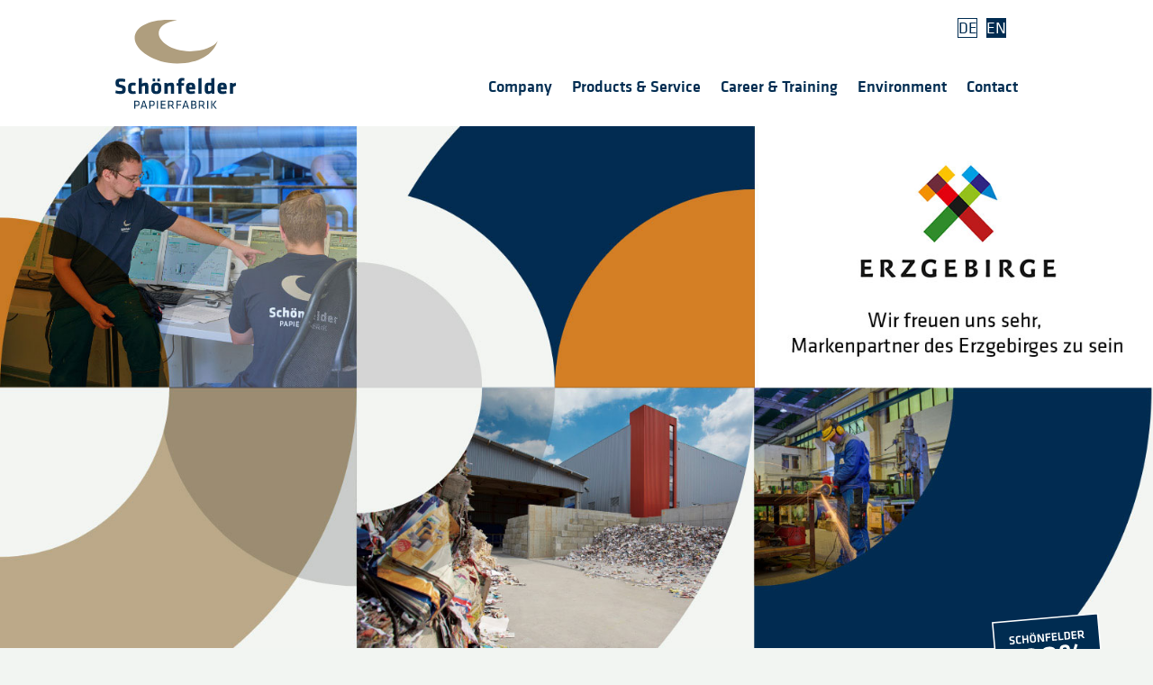

--- FILE ---
content_type: text/html; charset=UTF-8
request_url: https://www.schoenfelder-papierfabrik.de/?chsprache=EN&cnt=Ausbildung+%26+Studium
body_size: 3019
content:
<!DOCTYPE html><html lang="de"><head><title>Schönfelder Papierfabrik GmbH</title><meta name="description" content="Schönfelder Papierfabrik GmbH"><meta name="viewport" content="width=device-width, initial-scale=1.0, user-scalable=yes"><link rel="stylesheet" href="libs/style_spf.css"><link rel="stylesheet" href="libs/praktikum.css"></head><body ><div id="flexbox"><div id="block01_oben"><div id="block02_oben"><a href="?sprache=EN&cnt=start"><img id="logo" src="bilder/logo_spf.svg"></a><div id="menue"><a id="menue_link" href="?sprache=EN&cnt=Unternehmen">Company</a><a id="menue_link" href="?sprache=EN&cnt=Produkte%20%26%20Service">Products & Service</a><a id="menue_link" href="?sprache=EN&cnt=Karriere%20%26%20Ausbildung">Career & Training</a><a id="menue_link" href="?sprache=EN&cnt=Umwelt">Environment</a><a id="menue_link" href="?sprache=EN&cnt=Kontakt">Contact</a></div><div id="menue_klein"><a href="tel:+4937335638100"><img id="telefon" src="bilder/telefon_fesco.svg"></a><a onclick="javascript: document.getElementById('menue_klein_fs').style.display = 'block'; return false;"><img id="menue_klein_logo" src="bilder/menue_klein_fesco.svg"></a></div><div id="sprache"><a id="sprache_link" href="?chsprache=DE&sprache=EN&cnt=Start">DE</a><a id="sprache_link"class="sprache_aktiv" href="?chsprache=EN&sprache=EN&cnt=Start">EN</a></div></div></div><div id="block01_inhalt"><div id="block02_inhalt"><style>@keyframes slidy {0% { left: 0%; }19% { left: 0%; }34% { left: -100%; }52% { left: -100%; }67% { left: -200%; }85% { left: -200%; }100% { left: -300%; }}div#gallery { width: 100%; overflow: hidden; float:left; }figure {margin: 0px 0px 10px 0px;float: left;}figure.slider { position: relative; width: 500%;font-size: 0; animation: 10s slidy infinite; }figure.slider figure { width: 20%; height: auto;display: inline-block; position: inherit; }figure.slider img { width: 100%; height: auto; }#block02_inhalt{background-color: transparent;}</style><img id="bild_start" src="bilder/start_01_spf.jpg" alt="" usemap="#workmap"><map name="workmap"> <area shape="rect" coords="0,0,490,360" alt="Paper technologists at screans for monitoring the waste paper process"> <area shape="rect" coords="1040,0,1593,360" alt="Large format cutter"> <area shape="rect" coords="490,360,1040,720" alt="View to our deinking plant from waste paper side"> <area shape="rect" coords="1040,360,1593,720" alt="Mechanic in our workshop"></map><div style="background:transparent"><div><div id="gallery"></div> </div><div id="start_a100_altpapier"><img id="start_a100_altpapier_img" src="bilder/fuss_4_spf.svg"></div><div style="position:relative;"><div id="start_bg"><div id="start_bg_links"><div id="start_bg_h3_links">Paper with </div><div id="start_bg_hl_links">sustainability</div></div><div id="start_bg_rechts"><div id="start_bg_hl_rechts">Uncompromising sustainability for decades.<br>Next Generation paper.</div>We know how to give paper fibres a new life – many times – sustainably! </div><picture><source media="(min-width: 1024px)" srcset="bilder/start_bg_spf.svg"><source media="(min-width: 375px)" srcset="bilder/start_bg_spf_klein.svg"><img src="bilder/start_bg_spf.svg"></picture></div></div><div id="start_container"><div id="start_container_2_reverse"><div id="start_container_box"><img style="width:100%" src="bilder/start_bg_spf_1.png" alt="Paper technologist at the papermachine for quality control"></div><div id="start_container_box"><div id="start_container_box_links"><h1>Our products</h1><div style="max-width:90vw;"> We produce high-quality recycled papers for a wide variety of uses. We offer our customers tailor-made solutions based on our fibre recycling know-how.</div><div style="display: flex;flex-direction: row;flex-wrap: wrap; "><div style="margin-right:20px;"><img style="max-width:40vw" src="bilder/linie_fesco.svg"><div style="margin-top:5px; margin-bottom:-3px;"><a href="?sprache=EN&cnt=Graphische Papiere">Graphical papers ›</a></div><img style="max-width:40vw" src="bilder/linie_fesco.svg"></div><div style=""> <img style="max-width:40vw" src="bilder/linie_fesco.svg"><div style="margin-top:5px; margin-bottom:-3px;"><a href="?sprache=EN&cnt=Spezialpapiere">Speciality papers ›</a><br></div><img style="max-width:40vw" src="bilder/linie_fesco.svg"></div><div style="margin-right:20px;"><div style="margin-top:5px; margin-bottom:-3px;"><a href="?sprache=EN&cnt=Verpackungspapiere">Packaging papers ›</a></div><img style="max-width:40vw" src="bilder/linie_fesco.svg"></div></div></div></div></div><div id="start_container_2"><div id="start_container_box"><img style="width:100%" src="bilder/start_bg_spf_2.png" alt="Colleques at the wast paper side"></div><div id="start_container_box"><div id="start_container_box_rechts"><h1>Careers &amp; training</h1><div style="max-width:90vw;">Working in the paper industry is as diverse as the variety of paper. Training and lifelong learning are parts of our philosophy, because we also want to pass our knowledge of paperproduction on to the next generations.</div><div style="display: flex;flex-direction: row;flex-wrap: wrap; width: 600px; max-width:100vw;"><div style="margin-right:20px;"><img style="max-width:40vw" src="bilder/linie_fesco.svg"><div style="margin-top:5px; margin-bottom:-3px;"><a href="?sprache=EN&cnt=Karriere %26 Ausbildung">Read more ›</a></div><img style="max-width:40vw" src="bilder/linie_fesco.svg"></div></div></div></div></div></div></div></div></div><div id="block01_unten"><img id="fuss_links_banner_klein_fesco" src="bilder/fuss_links_banner_klein_spf.svg"><div id="fuss_a100_altpapier" ><img id="fuss_a100_altpapier_img" src="bilder/fuss_4_spf.svg"></div><picture id="fuss_hintergrund"><source media="(min-width: 1024px)" srcset="bilder/fuss_spf.svg"><source media="(min-width: 375px)" srcset="bilder/fuss_klein_spf.svg"><img src="bilder/start_bg_spf.svg" ></picture><div id="fuss_links_banner_fesco_bg"></div><div id="fuss_block"><div id="fuss_block_punkt"><img id="fuss_block_punkt_bild" src="bilder/fuss_1_spf.svg"><div style="display:table;"><span id="fuss_block_bold">Schönfelder Papierfabrik GmbH</span><br/>Tannenberger Straße 4<br/>D-09456 Annaberg-Buchholz</div></div></div><div id="fuss_block"><div id="fuss_block_punkt"><img id="fuss_block_punkt_bild" src="bilder/fuss_2_spf.svg"><div style="display:table;"><span id="fuss_block_bold">E-Mail:</span><br/><a id="fuss_block_punkt_link" href="mailto:kontakt@schoenfelder-papierfabrik.de">kontakt@schoenfelder-papierfabrik.de</a></div></div></div><div id="fuss_block"><div id="fuss_block_punkt" style=""><img id="fuss_block_punkt_bild" src="bilder/fuss_3_spf.svg"><div style="display:table;" class="fuss_block_punkt_3"><span id="fuss_block_bold">Phone:</span><br/><span id="fuss_block_punkt_link">+49(0)3733/5638-100<span></div></div></div><div id="fuss_links"><div id="fuss_links_block" class="fuss_links_block_klein_1"><a id="fuss_links_link" href="?sprache=EN&cnt=Impressum">Imprint</a><a id="fuss_links_link" href="?sprache=EN&cnt=AGB">GTC</a><a id="fuss_links_link" href="?sprache=EN&cnt=Datenschutz">Private policy</a></div><div id="fuss_links_block" class="fuss_links_block_klein_2"><a href="#"><img src="bilder/fuss_mitte.svg"></a></div><div id="fuss_links_block" class="fuss_links_block_klein_3"><div ><a id="fuss_links_link" href="https://www.saveco.de"><img src="bilder/fuss_logo_saveco.svg"></a></div></div></div><img id="fuss_rechts_banner_fesco" src="bilder/fuss_rechts_banner_spf.svg"></div></div><div id="menue_klein_fs"><div id="menue_klein_bg"></div><div id="menue_klein_fs2"><div id="menue_klein_fs3"><div id="menue_klein_fs4"><a id="menue_klein_link_level" href="?sprache=EN&cnt=Unternehmen">Company</a><img id="menue_klein_linie" src="bilder/menue2_linie2.svg"><br><a href="" onclick="javascript:x=document.getElementById('menue_klein_2'); if (x.style.display=='none') { x.style.display='block'; } else { x.style.display='none'; }return false;"><img id="menue_klein_nach_level1" src="bilder/menue_klein_nach_unten.svg"></a><a id="menue_klein_link_level" href="?sprache=EN&cnt=Produkte%20%26%20Service">Products & Service</a><div id="menue_klein_2" style="display:none;"><img id="menue_klein_linie" src="bilder/menue2_linie2.svg"><div id="menue_klein_level2"><a href="" onclick="javascript:x=document.getElementById('menue_klein_2_9'); if (x.style.display=='none') { x.style.display='block'; } else { x.style.display='none'; }return false;"><img id="menue_klein_nach_level2" src="bilder/menue_klein_nach_unten.svg"></a><a id="menue_klein_link_level1" href="?sprache=EN&cnt=Graphische%20Papiere"><div style="font-size:10px; float:left; margin-top:5px;">&#10095;</div>&nbsp;Graphical papers</a><div id="menue_klein_2_9" style="display:none;"><div id="menue_klein_level3"><a id="menue_klein_link_level2" href="?sprache=EN&cnt=Office%20Papier"><div style="font-size:10px; float:left; margin-top:5px;">&#10095;</div>&nbsp;Office Paper</a></div><div id="menue_klein_level3"><a id="menue_klein_link_level2" href="?sprache=EN&cnt=Offset%20Papier"><div style="font-size:10px; float:left; margin-top:5px;">&#10095;</div>&nbsp;Offset Paper</a></div><div id="menue_klein_level3"><a id="menue_klein_link_level2" href="?sprache=EN&cnt=Highspeed%20Inkjet"><div style="font-size:10px; float:left; margin-top:5px;">&#10095;</div>&nbsp;Highspeed Inkjet</a></div><div id="menue_klein_level3"><a id="menue_klein_link_level2" href="?sprache=EN&cnt=Laser%20Papier"><div style="font-size:10px; float:left; margin-top:5px;">&#10095;</div>&nbsp;Laser Paper</a></div></div></div><div id="menue_klein_level2"><a href="" onclick="javascript:x=document.getElementById('menue_klein_2_10'); if (x.style.display=='none') { x.style.display='block'; } else { x.style.display='none'; }return false;"><img id="menue_klein_nach_level2" src="bilder/menue_klein_nach_unten.svg"></a><a id="menue_klein_link_level1" href="?sprache=EN&cnt=Spezialpapiere"><div style="font-size:10px; float:left; margin-top:5px;">&#10095;</div>&nbsp;Speciality papers</a><div id="menue_klein_2_10" style="display:none;"><div id="menue_klein_level3"><a id="menue_klein_link_level2" href="?sprache=EN&cnt=Sch%C3%B6nfelder%20Mail"><div style="font-size:10px; float:left; margin-top:5px;">&#10095;</div>&nbsp;Schönfelder Mail</a></div><div id="menue_klein_level3"><a id="menue_klein_link_level2" href="?sprache=EN&cnt=Sch%C3%B6nfelder%20Tapete"><div style="font-size:10px; float:left; margin-top:5px;">&#10095;</div>&nbsp;Schönfelder Tapete</a></div></div></div><div id="menue_klein_level2"><a href="" onclick="javascript:x=document.getElementById('menue_klein_2_11'); if (x.style.display=='none') { x.style.display='block'; } else { x.style.display='none'; }return false;"><img id="menue_klein_nach_level2" src="bilder/menue_klein_nach_unten.svg"></a><a id="menue_klein_link_level1" href="?sprache=EN&cnt=Verpackungspapiere"><div style="font-size:10px; float:left; margin-top:5px;">&#10095;</div>&nbsp;Packaging papers</a><div id="menue_klein_2_11" style="display:none;"><div id="menue_klein_level3"><a id="menue_klein_link_level2" href="?sprache=EN&cnt=Recycling%20braun"><div style="font-size:10px; float:left; margin-top:5px;">&#10095;</div>&nbsp;Recycling braun</a></div><div id="menue_klein_level3"><a id="menue_klein_link_level2" href="?sprache=EN&cnt=Recycling%20kraft%20braun"><div style="font-size:10px; float:left; margin-top:5px;">&#10095;</div>&nbsp;Recycling kraft braun</a></div></div></div><div id="menue_klein_level2"><a href="" onclick="javascript:x=document.getElementById('menue_klein_2_47'); if (x.style.display=='none') { x.style.display='block'; } else { x.style.display='none'; }return false;"><img id="menue_klein_nach_level2" src="bilder/menue_klein_nach_unten.svg"></a><a id="menue_klein_link_level1" href="?sprache=EN&cnt=Etikettenpapiere"><div style="font-size:10px; float:left; margin-top:5px;">&#10095;</div>&nbsp;Label papers</a><div id="menue_klein_2_47" style="display:none;"><div id="menue_klein_level3"><a id="menue_klein_link_level2" href="?sprache=EN&cnt=Xect%20One%20Label"><div style="font-size:10px; float:left; margin-top:5px;">&#10095;</div>&nbsp;Xect One Label</a></div><div id="menue_klein_level3"><a id="menue_klein_link_level2" href="?sprache=EN&cnt=Xect%20One%20Light"><div style="font-size:10px; float:left; margin-top:5px;">&#10095;</div>&nbsp;Xect One Light</a></div><div id="menue_klein_level3"><a id="menue_klein_link_level2" href="?sprache=EN&cnt=Xect%20One%20Alino"><div style="font-size:10px; float:left; margin-top:5px;">&#10095;</div>&nbsp;Xect One Alino</a></div></div></div><div id="menue_klein_level2"><a href="" onclick="javascript:x=document.getElementById('menue_klein_2_48'); if (x.style.display=='none') { x.style.display='block'; } else { x.style.display='none'; }return false;"><img id="menue_klein_nach_level2" src="bilder/menue_klein_nach_unten.svg"></a><a id="menue_klein_link_level1" href="?sprache=EN&cnt=Kollektion%20Vibunt"><div style="font-size:10px; float:left; margin-top:5px;">&#10095;</div>&nbsp;Collection Vibunt</a><div id="menue_klein_2_48" style="display:none;"><div id="menue_klein_level3"><a id="menue_klein_link_level2" href="?sprache=EN&cnt=Vibunt%20Gerippt"><div style="font-size:10px; float:left; margin-top:5px;">&#10095;</div>&nbsp;Vibunt Gerippt</a></div><div id="menue_klein_level3"><a id="menue_klein_link_level2" href="?sprache=EN&cnt=Vibunt%20Gras"><div style="font-size:10px; float:left; margin-top:5px;">&#10095;</div>&nbsp;Vibunt Gras</a></div><div id="menue_klein_level3"><a id="menue_klein_link_level2" href="?sprache=EN&cnt=Vibunt%20Color"><div style="font-size:10px; float:left; margin-top:5px;">&#10095;</div>&nbsp;Vibunt Color</a></div><div id="menue_klein_level3"><a id="menue_klein_link_level2" href="?sprache=EN&cnt=Vibunt%20Silphie"><div style="font-size:10px; float:left; margin-top:5px;">&#10095;</div>&nbsp;Vibunt Silphie</a></div></div></div><div id="menue_klein_level2"><a href="" onclick="javascript:x=document.getElementById('menue_klein_2_56'); if (x.style.display=='none') { x.style.display='block'; } else { x.style.display='none'; }return false;"><img id="menue_klein_nach_level2" src="bilder/menue_klein_nach_unten.svg"></a><a id="menue_klein_link_level1" href="?sprache=EN&cnt=Service%20%26%20Ausr%C3%BCstung"><div style="font-size:10px; float:left; margin-top:5px;">&#10095;</div>&nbsp;Service & converting</a><div id="menue_klein_2_56" style="display:none;"><div id="menue_klein_level3"><a id="menue_klein_link_level2" href="?sprache=EN&cnt=Ausr%C3%BCstung%20Formate"><div style="font-size:10px; float:left; margin-top:5px;">&#10095;</div>&nbsp;Converting formats</a></div><div id="menue_klein_level3"><a id="menue_klein_link_level2" href="?sprache=EN&cnt=Ausr%C3%BCstung%20Kleinrollen"><div style="font-size:10px; float:left; margin-top:5px;">&#10095;</div>&nbsp;Converting small rolls</a></div><div id="menue_klein_level3"><a id="menue_klein_link_level2" href="?sprache=EN&cnt=Ausr%C3%BCstung%20Pr%C3%A4gungen"><div style="font-size:10px; float:left; margin-top:5px;">&#10095;</div>&nbsp;Embossing service</a></div></div></div></div><img id="menue_klein_linie" src="bilder/menue2_linie2.svg"><br><a id="menue_klein_link_level" href="?sprache=EN&cnt=Karriere%20%26%20Ausbildung">Career & Training</a><img id="menue_klein_linie" src="bilder/menue2_linie2.svg"><br><a id="menue_klein_link_level" href="?sprache=EN&cnt=Umwelt">Environment</a><img id="menue_klein_linie" src="bilder/menue2_linie2.svg"><br><a id="menue_klein_link_level" href="?sprache=EN&cnt=Kontakt">Contact</a><img id="menue_klein_linie" src="bilder/menue2_linie2.svg"><br><div id="sprache_klein"><a id="sprache_link" href="?chsprache=DE&sprache=EN&cnt=Start">DE</a><a id="sprache_link"class="sprache_aktiv" href="?chsprache=EN&sprache=EN&cnt=Start">EN</a></div></div><img src="bilder/menue_klein_bg_spf.svg"><div id="menue_klein_fuss"><a id="fuss_links_link" href="https://www.saveco.de"><img src="bilder/fuss_logo_saveco.svg"></a></div></div><a onclick="javascript: document.getElementById('menue_klein_fs').style.display = 'none'; return false;"><img style="float:right;cursor: pointer; max-width:18vw" src="bilder/menue_klein_schliessen.svg"></a></div><div></body></html>

--- FILE ---
content_type: text/css
request_url: https://www.schoenfelder-papierfabrik.de/libs/style_spf.css
body_size: 3370
content:
@font-face {
	font-family: 'KlavikaWebBasicRegular';
	font-style: normal;
	font-weight: normal;
	src: url('KlavikaWebBasicRegular.eot?') format('eot'), url('KlavikaWebBasicRegular.woff') format('woff');
}
@font-face {
	font-family: 'KlavikaWebBasicBold';
	font-style: normal;
	font-weight: normal;
	src: url('KlavikaWebBasicBold.eot?') format('eot'), url('KlavikaWebBasicBold.woff') format('woff');
}
@font-face {
	font-family: 'KlavikaWebBasicMedium';
	font-style: normal;
	font-weight: normal;
	src: url('KlavikaWebBasicMedium.eot?') format('eot'), url('KlavikaWebBasicMedium.woff') format('woff');
}
@keyframes slidy {
	0% { left: 0%; }
	19% { left: 0%; }
	34% { left: -100%; }

	52% { left: -100%; }
	67% { left: -200%; }

	85% { left: -200%; }
	100% { left: -300%; }
}	

.produkt_slider figure{
	position: relative;
	width:400%;
	margin:0;
	left:0;
	font-size: 0;
	animation: 10s slidy infinite;
}
.produkt_slider figure img{
	width:25%;
	float:left;
}
body {
	background-color: #F2F5F2;
	font-family: KlavikaWebBasicRegular;
	font-size: 18px;
	margin: 0;
	overflow-x: hidden;
	padding: 0;
}
h1 {
	color: #002C51;
	font-family: KlavikaWebBasicMedium;
	font-size: 32px;
}
h2 {
	color: #002C51;
	font-family: KlavikaWebBasicMedium;
	font-size: 30px;	
}
h3 {
	color: #002C51;
	font-family: KlavikaWebBasicMedium;
	font-size: 24px;
	margin-bottom:7px;
}
a {
	font-size: 18px;	
	color: #DA902F;
	text-decoration: none;
}
a:hover
{
	text-decoration: underline;
}
summary {
	outline:none;
}

@media (max-width: 1023px)
{
	#flexbox {
		display: flex;
		flex-direction: column;
		margin: 0px;
		min-height: 98vh;
		overflow: hidden;
	}
	#block01_oben {
		background-color: #FFFFFF;
		height: 80px;
		min-width: 360px;		
		width: 100%;
	}
	#block01_ueberschrift {
		position: relative;
		min-width: 360px;
		max-width: 595px;
		margin-left: auto;
		margin-right: auto;		
	}
	#block01_inhalt	{
		align-items: center;
		display: flex;
		justify-content: center;
		margin-bottom:30px;		
		min-width: 360px;
		margin-bottom:60px;		
	}		
	#block01_unten {
		bottom: 0px;
		position: relative;
		min-width: 360px;
		max-width: 595px;
		margin-left: auto;
		margin-right: auto;
	}
	#block02_oben {
		background-color: #FFFFFF;
		height: 80px;
		margin-left: auto;
		margin-right: auto;
		max-width: 595px;
	}
	#block02_ueberschrift {
		margin-left: auto;
		margin-right: auto;
		max-width: 595px;
		width: 595px;		
	}
	#block02_inhalt	{
		margin-left: auto;
		margin-right: auto;
		margin-top: 40px;
		width: 595px;
		background-color: #FFF;	
		max-width:100vw;
		z-index:1;
	}
	#menue {
		display:none;
		max-width:0px;
	}
	#menue_klein {
		color: #002C51;
		float: right;		
		margin-top: 20px;
		margin-right:10px;
		height:60px;			
	}
	#telefon {
		margin-top:0px;
		margin-right:20px;
		float:left;
	}
	#menue_klein_logo {
		margin-top:6px;		
		float:left;
		cursor: pointer;
	}
	#logo {
		float: left;
		margin-top: 10px;
		margin-left: 10px;
		height:60px;		
	}
	#logokn
	{
		float: left;
		margin-top: 22px;
		position: absolute;
		margin-left:10px;
		width:130px;
	}
	#sprache {
		display:none;	
	}
	.sprache_aktiv {
		background-color:#FFF;
		color: #002C51 !important;
	}
	#sprache_klein
	{
		display: flex;
		margin-top: 0px;		
	}
	#sprache_link
	{
		align-items: center;
		border: 1px solid #FFF;
		color: #FFF;
		display: flex;
		float: left;
		height: 20px;
		justify-content: center;
		margin-right: 10px;
		text-decoration: none;
		width: 20px;
	}	
	#start {
		width: 100%;
	}	
	#bild_start {
		width: 100%; 
		margin-top:-40px; 
		margin-bottom:-45px;
	}
	#start_links_banner_fesco {
		display:none;	
	}
	#start_links_banner_fesco_klein {
		display:none;		
	}
	#start_rechts_banner_fesco {		
		display:none;		
	}	
	#start_rechts_banner_fesco_klein {
		margin-left: -202px;
		margin-top: -17px;
		position: absolute;	
		z-index:0;		
	}	
	#start_bg {
		margin-top:40px;
		max-width: 1vw;
		width: 600px;
		margin-bottom:20px;		
		
	}
	#start_bg_links {
		color: #FFF;
		font-size: 18px;
		margin-top: 20px;
		margin-left: 20px;
		position: absolute;		
		z-index:10;
	}
	#start_bg_rechts {
		color: #FFF;
		font-size: 14px;
		margin-left: 20px;
		position: absolute;
		margin-top: 150px;
		max-width:500px;
		z-index:10;
	}
	#start_bg_h3_links {
		font-size: 40px;
	}
	#start_bg_hl_links {
		font-family: KlavikaWebBasicMedium;		
		font-size: 40px;
		margin-bottom:0px;	
		line-height:90%;
	}
	#start_bg_hl_rechts {
		font-family: KlavikaWebBasicMedium;
		font-size: 16px;
		margin-bottom:30px;		
	}	
	#start_container {
		max-width: 100vw;
		background-color: #FFF;		
		overflow: hidden;
		font-size: 16px;
		line-height: 24px;
	}
	#start_container_2 {
		max-width: 100%;		
		display: flex;
		flex-direction: row;
		flex-wrap: wrap;
	}
	#start_container_2_reverse {
		max-width: 100%;		
		display: flex;
		flex-direction: row;
		flex-wrap: wrap;
	}
	#start_container_box {
		max-width: 100%;
		width: 100%;		
		display: flex;
		justify-content: center;
		align-items: center;
		max-height: 100%;
		
	}
	#start_container_box_links	{
		max-width: 500px;
		width: 100%;
		margin-left: 30px;
		margin-top: 5%;		
		margin-bottom:30px;		
	}
	#start_container_box_rechts	{
		max-width: 500px;
		width: 100%;
		margin-left: 30px;
		margin-top: 5%;	
		margin-bottom:30px;		
	}
	#fuss_hintergrund {
		position: absolute;
		z-index: -1;
	}
	#fuss_block	{
		color: #FFFFFF;
		font-family: KlavikaWebBasicRegular;
		font-size: 14px;
		line-height: 1.6;
		margin-top: 20px;
		width: 600px;				
		margin-left:30px;		
	}
	#fuss_block_bold 
	{
		font-family: KlavikaWebBasicBold;
	}
	#fuss_rechts_banner {
		width:100%; 
		max-width: 100vw;
		text-align: right;
		margin-top: 141px;
		position: absolute;	
	}
	#fuss_block_punkt {		
		display: table;
	}
	#fuss_block_punkt_link {
		color: #FFFFFF;
		font-size: 14px;
		text-decoration: none;
	}
	#fuss_block_punkt_link:hover {
		text-decoration: underline;
	}
	#fuss_block_punkt_bild {
		float:left;
		margin-right: 15px;
		width: 40px;
	}
	#start_a100_altpapier {
		width:100%; 
		max-width:100vw;
		width: 600px; 
		margin-left: auto; 
		margin-right: auto; 
		height: 0px; 
		z-index:255; 
		position: relative;		
	}
	#start_a100_altpapier_img {
		height: auto;
		float: right;
		margin-right: 3vw;		
		margin-top: -40px;
		max-width: 13vw;
		width:80px;
		position: relative;
	}
	#fuss_a100_altpapier {
		max-width:60vw;
		margin-left: auto; 
		margin-right: auto; 
		height: 0px; 
		z-index:255; 
		position: relative;
	}
	#fuss_a100_altpapier_img {
		float: right;
		height: auto;
		margin-top: -20px;
		margin-right:70px;
		max-width: 13vw;
		width:80px;
		position: relative;
	}
	#fuss_links {		
		margin-left: 0px;
		margin-top: 100px;		
		position: relative;
		width:100%;
		max-width:100vw;
	}
	#fuss_links_block {		
		padding-left:30px;
		padding-right:30px;
		align-items: center;
		display: flex;
		justify-content: center;
		
	}
	.fuss_links_block_klein_1 {
		margin-top:0px;
		float:right;		
	}
	.fuss_links_block_klein_2 {
		float:left;
		margin-top:-28px;
		margin-bottom:10px;
	}
	.fuss_links_block_klein_3 {
		margin-top:10px;
		margin-bottom: 0px;
		padding:10px;
		display: table;
		width: 100%;
		background-color: #FFFFFF;
		max-width:100vw;
	}	
	#fuss_links_link {
		color: #707070;
		font-size: 14px;
		margin-right: 20px;
		text-decoration: none;
	}
	#fuss_links_link:hover {
		text-decoration: underline;
	}
	#inhalt_text {
		width:90%;
		margin-left: 3%;
		line-height:150%;
	}
	#inhalt_text_breit {
		max-width: 90vw;
		font-size: 16px;
		margin-left: auto;
		margin-right: auto;	
		margin-bottom:50px;	
		line-height:150%;
	}
	#container {
		max-width: 96%;
		max-width:100vw;
		font-size: 16px;
		margin-left: auto;
		margin-right: auto;	
		margin-bottom:50px;		
	}
	#container_box {
		max-width: 98%;
		width: 98%;		
		display: block;				
		margin-bottom:10px;
		margin-left:1%;			
	}
	#container_box_3 {
		max-width: 98%;
		width: 98%;		
		display: block;				
		margin-bottom:10px;
		margin-left:1%;			
	}
	#container_box_teaser {
		max-width: 98%;
		width: 98%;		
		display: block;				
		margin-bottom:10px;
		float:left;
		margin-left:1%;		
		background-color: #EFF7FB;	
		min-height:200px;
		max-height: 300px;
		position: relative;
	}
	#inhalt_teaser {
		margin:20px;
		margin-right:70px;
	}
	#teaser_link {
		bottom: 10px; 
		position:absolute; 
		right: 20px;
		text-align:right; 
		width:100%;
	}
	#bildunterschrift {
		font-size: 14px;
	}
	#ueberschrift_text {
		position:absolute; 
		z-index:255; 
		max-width:95vw; 
		color: #FFF; 
		top: 52%; 
		height: 50%;
		margin-left:25px; 
		display: flex;  
		justify-content: center;  
		align-items: center;
	}	
	#ueberschrift_rechts_banner_fesco {		
		display:none;		
	}	
	#ueberschrift_rechts_banner_fesco_klein {
		margin-left:-280px;
		top: 0px;
		position: absolute;	
		height:460px;
		
	}	
	#ueberschrift_links_banner_fesco {		
		display:none;		
	}	
	#ueberschrift_links_banner_fesco_klein {
		margin-left:-280px;
		top: 140px;
		position: absolute;	
		height:520px;
		z-index: -10;
	}	
	#titel_fesco {
		width: 100%;
		max-width:100vw; 
		float:left;		
	}
	#titel_spf {
		width: 100%;
		max-width:100vw; 
		float:left;
		opacity: 0.9;
	}	
	#ueberschrift_text_1 {
		font-size: 16px;
		font-family: KlavikaWebBasicRegular;
	}
	#menue_2 {
		display:none;		
	}
	#menue_2_img {
		display:none;		
	}
	#menue_klein_fs {
	   position: absolute;
	   left: 0px;
	   top: 0px;
	   margin-bottom: auto;
	   z-index: 1000;	
	   display: none;        
	}
	#menue_klein_fs2 {
		position:absolute; 
		float:right; 
		width:100vw; 
		z-index:1000;
	}
	#menue_klein_fs3 {
		float:right;
		width:295px;		
	}
	#menue_klein_fs4 {
		position:absolute; 
		color:#fff; 
		font-family: KlavikaWebBasicMedium; 
		font-size:20px;
		margin-left:20px; 
		margin-top:40px;
	}
	#menue_klein_bg {
	   position: fixed;
	   left: 0px;
	   top: 0px;
	   height: 100%;
	   width: 100%;
	   background-color: black;
	   opacity: 0.5;
	   z-index: 999;	  
	}
	#menue_klein_linie	{
		margin-top:20px; 
		margin-bottom: 20px;
	}
	#menue_klein_fuss {
		width:295px; 
		height:70px; 
		margin-top: -5px; 
		background-color:#fff; 
		display: flex; 
		justify-content: center; 
		align-items:center;
	}
	#menue_klein_level2 {
		margin-left:10px; 
		margin-bottom:20px;
	}
	#menue_klein_nach_level1 {
		position: absolute; 
		margin-left:210px; 
		margin-top:5px;
	}
	#menue_klein_nach_level2 {
		position: absolute; 
		margin-left:200px; 
		margin-top:5px;
	}	
	#menue_klein_link_level {
		color:#FFF; 
		font-size:20px;
	}
	#menue_klein_link_level1 {
		color:#FFF; 
		font-size:18px;
	}
	#menue_klein_link_level2 {
		color:#FFF; 
		font-size:16px;
	}
	#menue_klein_level3 {
		margin-left:10px; 
		margin-top:10px;
	}	
	#fuss_links_banner_fesco {		
		display:none;
	}
	#fuss_links_banner_klein_fesco {	
		margin-top:-112px;
		margin-left: 428px;
		position:absolute;
		z-index:10;			
	}
	#fuss_rechts_banner_fesco{
		display:none;
	}
	#fuss_links_banner_fesco_bg {
		
		background-color:#F2F5F2; 
		width:100%; 
		height:150px; 
		position: absolute; 
		margin-top:200px;		
		z-index:-10;
	}
}


























 
@media (min-width: 1024px)
{
	.produkt_slider{
		overflow: hidden;
		width:795px;
		position: absolute;
		z-index: 0;
	}
	#flexbox
	{
		display: flex;
		flex-direction: column;
		margin: 0px;
		min-height: 98vh;
		overflow: hidden;
	}
	#block01_oben
	{
		background-color: #FFFFFF;
		height: 140px;
		min-width: 1024px;
		width: 100%;
		z-index:10;
	}
	#block01_ueberschrift
	{
		left: 50%;
		margin-top: auto;
		position: relative;
		transform: translate(-50%, 0%);
		width: 1920px;
	}
	#block01_inhalt
	{
		align-items: center;
		display: flex;
		justify-content: center;
		margin-bottom:100px;
		min-width: 1024px;
		margin-top: 40px;
		z-index:0;
	}
	#block01_unten
	{
		bottom: 20px;
		height: 280px;
		left: 50%;
		margin-top: auto;
		position: relative;
		transform: translate(-50%, 0%);
		width: 1920px;
	}
	#block02_oben
	{
		background-color: #FFFFFF;
		height: 140px;
		margin-left: auto;
		margin-right: auto;
		width: 1024px;
	}
	#block02_ueberschrift
	{
		margin-left: auto;
		margin-right: auto;
		margin-top: 40px;
		width: 1590px;
		max-width: 100%;		
	}
	#block02_inhalt
	{
		margin-left: auto;
		margin-right: auto;
		margin-top: 0px;
		width: 1590px;
		max-width: 100vw;
		background-color: #FFFFFF;		
	}
	#menue
	{
		color: #002C51;
		float: right;
		font-size: 20px;
		margin-top: 84px;
	}
	#menue_klein
	{
		display:none;	
	}
	#logo
	{
		float: left;
		margin-top: 22px;
		position: absolute;		
	}
	#logokn
	{
		float: left;
		margin-top: 40px;
		position: absolute;
		margin-left:180px;
		width:250px;
	}
	#menue_link
	{
		color: #002C51;
		font-family: KlavikaWebBasicMedium;
		margin-right: 22px;
		text-decoration: none;
	}	
	.menue_link_aktiv
	{
		color: #DA902F !important;		
	}	
	#menue_link:hover
	{
		text-decoration: underline;
	}
	.sprache_aktiv {
		background-color:#002C51;
		color: #FFF !important;
	}
	#sprache
	{
		display: flex;
		justify-content: center;
		margin-left: 935px;
		margin-top: 20px;
		position: absolute;
	}
	#sprache_link
	{
		align-items: center;
		border: 1px solid #002C51;
		color: #002C51;
		display: flex;
		float: left;
		height: 20px;
		justify-content: center;
		margin-right: 10px;
		text-decoration: none;
		width: 20px;
	}
	#fuss_hintergrund
	{
		position: absolute;
		z-index: -1;
	}
	#fuss_block
	{
		color: #FFFFFF;
		font-family: KlavikaWebBasicRegular;
		font-size: 16px;
		line-height: 1.6;
		margin-left: auto;
		margin-right: auto;
		margin-top: 92px;
		width: 1024px;
	}
	#fuss_block_bold 
	{
		font-family: KlavikaWebBasicBold;
	}
	#fuss_block_punkt
	{
		align-items: center;
		display: flex;
		float: left;
		height: 69px;
		justify-content: center;
		margin-right: 66px;
		
	}
	#fuss_block_punkt_link
	{
		color: #FFFFFF;
		font-size: 16px;
		text-decoration: none;
	}
	#fuss_block_punkt_link:hover
	{
		text-decoration: underline;
	}
	.fuss_block_punkt_3 {
		position:absolute; 
		margin-left:266px;
	}
	#fuss_block_punkt_bild
	{
		margin-right: 15px;
	}
	#start_a100_altpapier
	{
		width:100%; 
		max-width:100vw;
		width: 1590px; 
		margin-left: auto; 
		margin-right: auto; 
		height: 0px; 
		z-index:255; 
		position: relative;		
	}
	#start_a100_altpapier_img
	{
		height: auto;
		float: right;
		margin-right: 4vw;		
		margin-top: 0px;
		max-width: 10vw;		
		position: relative;
		margin-top: -40px;
	}
	#fuss_a100_altpapier
	{
		width:100%; 
		max-width:100vw;
		width: 1920px; 
		margin-left: auto; 
		margin-right: auto; 
		height: 0px; 
		z-index:255; 
		position: relative;
	}
	#fuss_a100_altpapier_img
	{
		height: auto;
		float: right;
		margin-right: 10vw;		
		margin-top: 0px;
		max-width: 10vw;		
		position: relative;
		z-index:255;
	}
	#fuss_rechts_banner {
		display:none;	
	}
	#fuss_links
	{
		align-content: center;
		align-items: center;
		display: flex;
		justify-content: space-between;
		margin-left: 460px;
		margin-top: 140px;
		min-width: 1024px;
		position: absolute;
		z-index:1;
	}
	#fuss_links_block
	{
		align-items: center;
		display: flex;
		justify-content: center;
	}
	#fuss_links_link
	{
		color: #707070;
		font-size: 14px;
		margin-right: 20px;
		text-decoration: none;
	}
	#fuss_links_link:hover
	{
		text-decoration: underline;
	}
	#start
	{
		width: 100%;
	}
	#bild_start {
		width: 100%; 
		margin-top:-40px; 
		margin-bottom:-65px;
	}
	#start_links_banner_fesco_klein
	{
		display:none;	
	}
	#start_links_banner_fesco
	{
		margin-left: -750px;
		margin-top: -530px;
		position: absolute;
		z-index:-2;
	}
	#start_rechts_banner_fesco_klein
	{
		display:none;	
	}
	#start_rechts_banner_fesco
	{
		margin-left: -400px;
		margin-top: -550px;
		position: absolute;				
	}
	#start_weiter
	{
		margin-bottom: 15px;
		margin-top: 10px;
		text-align: center;
		width: 100%;
	}
	#start_bg
	{
		max-width: 1vw;
		margin-top:60px;
		width: 1590px;
		margin-bottom:40px;		
	}	
	#start_bg_links
	{
		color: #FFF;
		font-size: 18px;
		margin-top: 56px;
		margin-left: -500px;
		position: absolute;
		left:50%;
		width:513px;		
	}
	#start_bg_rechts
	{
		color: #FFF;
		font-size: 18px;
		margin-left: 0px;
		margin-top: 56px;
		position: absolute;
		width:570px;
		max-width: 49vw;
		left: 50%;
	}
	#start_bg_h3_links
	{
		font-size: 60px;		
	}
	#start_bg_hl_links
	{
		font-family: KlavikaWebBasicMedium;		
		font-size: 60px;
		margin-bottom:0px;
	}
	#start_bg_hl_rechts
	{
		font-family: KlavikaWebBasicMedium;
		font-size: 25px;
		margin-bottom:30px;
	}
	#start_container
	{
		max-width: 100vw;
		width: 1590px;
		background-color: #FFF;		
		overflow: hidden;
		font-size: 16px;
		line-height: 24px;
	}
	#start_container_2_reverse
	{
		min-width: 100%;
		max-width: 100%;		
		display: flex;
		flex-direction: row-reverse;		
		flex-wrap: wrap;
	}
	#start_container_2
	{
		min-width: 100%;
		max-width: 100%;		
		display: flex;
		flex-direction: row;
		justify-content: center;
		align-items: center;
		flex-wrap: wrap;
	}
	#start_container_box
	{
		max-width: 50%;
		width: 50%;		
		display: flex;
		justify-content: flex-end;
		align-items: center;
		max-height: 100%;
	}	
	#bildunterschrift {
		font-size: 14px;
	}
	#start_container_box_2
	{
		max-width: 50%;
		width: 50%;		
		display: flex;
		justify-content: flex-start;
		align-items: center;
		max-height: 100%;
	}	
	#start_container_box_links
	{
		width: 533px;
		max-width: 40vw;
		margin-left: auto;
		margin-right: 80px;
		margin-top: 5%;			
	}
	#start_container_box_rechts
	{
		width: 513px;
		max-width: 40vw;
		margin-left: 40px;
		margin-right: auto;
		margin-top: 5%;	
	}
	#inhalt_text {
		max-width:790px;
		margin-left: auto;
		margin-right: auto;	
		line-height:150%;
	}	
	#inhalt_text_breit {
		max-width: 97vw;
		margin-left: auto;
		margin-right: auto;
		width: 1100px;
		overflow: hidden;
		font-size: 16px;		
		margin-bottom:20px;
		padding-left:20px;		
		padding-right:20px;	
		line-height:150%;
	}
	#container
	{
		max-width: 100vw;
		margin-left: auto;
		margin-right: auto;
		width: 1190px;
		overflow: hidden;
		font-size: 16px;
		line-height: 24px;
		margin-bottom:20px;
	}
	#container_box
	{
		max-width: 49.7%;
		width: 49.7%;		
		display: block;
		max-height: 100%;
		float:left;
		margin-right:0.3%		
	}
	#container_box_3
	{
		max-width: 32.7%;
		width: 32.7%;		
		display: block;
		max-height: 100%;
		float:left;
		margin-right:0.3%		
	}
	#container_box_3_2
	{
		max-width: 45%;
		width: 49%;		
		display: block;
		max-height: 100%;
		float:left;
		margin-right:0.3%		
	}	
	#container_box_teaser
	{
		max-width: 32%;
		width: 32%;		
		display: block;
		height: 270px;
		max-height: 100%;
		float:left;
		margin-right:1%;		
		background-color: #EFF7FB;
		position: relative;
	}	
	#inhalt_teaser {
		margin:20px;		
	}
	#teaser_link {
		bottom: 10px; 
		position:absolute; 
		right: 10px;
		text-align:right; 
		width:100%;
	}
	#ueberschrift_text{
		position:absolute; 
		z-index:255; 
		max-width:500px; 
		color: #FFF; 
		left: 50%; 
		margin-left:40px; 
		height: 298px; 
		display: flex;  
		justify-content: center;  
		align-items: center;
	}
	#ueberschrift_rechts_banner_fesco
	{
		margin-right: -100px;
		margin-top: -310px;
		position: absolute;
		right:0px;	
		z-index:-200;
	}
	#ueberschrift_rechts_banner_fesco_klein
	{
		display:none;
	}
	#ueberschrift_links_banner_fesco
	{
		margin-left:-550px;
		margin-top: -100px;
		position: absolute;
		z-index:-250;		
	}
	#ueberschrift_links_banner_fesco_klein
	{
		display:none;
	}
	#titel_fesco
	{
		max-width:100%; 
		float:left;
	}
	#ueberschrift_text_1 {
		font-size: 20px;
		font-family: KlavikaWebBasicRegular;
	}
	#menue_2
	{
		position:absolute; 
		width: 1590px; 
		max-width:100vw; 
		display: flex; 
		color: #fff; 
		justify-content: center;
		align-items:center; 
		margin-top: -40px;
	}
	.menue_2_aktiv
	{
		background-color: #FFF !important;		
		height: 75px;
		justify-content: center;
		align-items:center; 
		display:grid;
	}
	#menue_2_img
	{
		float:left;	
		margin-bottom:40px;
		margin-top:-40px;		
	}
	#menue_2_links {
		color: #FFF;
		font-size: 20px;
		margin-left:27px;
		margin-right:27px;
	}
	.menue_2_link_aktiv
	{
		color: #002C51 !important;
	}
	#menue_klein_fs	{
		display:none;	
		position:fixed;		
	}
	#menue_klein_bg	{
		display:none;	
		position:fixed;
	}
	#fuss_links_banner_fesco {
		margin-top:-220px;
		margin-left: -150px;
		position:absolute;
		z-index:-20;
	}
	#fuss_links_banner_klein_fesco {
		display:none;
	}
	#fuss_rechts_banner_fesco{
		margin-top:-318px;
		margin-left: 40px;
		position:absolute;
		z-index:0;
	}
	#fuss_links_banner_fesco_bg {
		background-color:#F2F5F2; 
		width:100%; 
		height:100px; 
		position: absolute; 
		margin-top:200px;
	}
}

--- FILE ---
content_type: text/css
request_url: https://www.schoenfelder-papierfabrik.de/libs/praktikum.css
body_size: 2287
content:


/* ------------------------------------------------------------------ */
/* Scope & hardening (global CSS often overrides form controls)        */
/* ------------------------------------------------------------------ */
.praktikum-wrap,
.praktikum-wrap * {
  box-sizing: border-box !important;
}

/* ------------------------------------------------------------------ */
/* Layout                                                             */
/* ------------------------------------------------------------------ */
.praktikum-wrap {
  display: flex !important;
  gap: 34px !important;
  max-width: 1250px !important;
  margin: 24px auto !important;
  padding: 0 18px !important;
}

.praktikum-left {
  width: 260px !important;
}

.praktikum-main {
  flex: 1 !important;
  min-width: 0 !important;
  background: #fff !important;
  padding-top: 6px !important;
}

/* ------------------------------------------------------------------ */
/* Headings                                                           */
/* ------------------------------------------------------------------ */
.praktikum-wrap .pr-h1 {
  font-size: 18px !important;
  margin: 0 0 12px !important;
  color: #0b2a4a !important;
  font-weight: 700 !important;
}

.praktikum-wrap .pr-h2 {
  font-size: 24px !important;
  margin: 22px 0 10px !important;
  color: #0b2a4a !important;
  font-weight: 400 !important;
  line-height: 1.15 !important;
}

/* ------------------------------------------------------------------ */
/* Left navigation: lines + wrapping + colors                          */
/* ------------------------------------------------------------------ */
.praktikum-wrap .praktikum-nav {
  display: block !important;
  overflow: visible !important;
  margin-top: 20px !important;
}

.praktikum-wrap .praktikum-nav a {
  display: block !important;
  white-space: normal !important;
  word-break: normal !important;
  float: none !important;
  clear: both !important;
  margin: 0 !important;

  padding: 11px 8px !important;
  line-height: 1.35 !important;

  text-decoration: none !important;
  font-size: 12px !important;
  color: #f39a1f !important; /* inactive */
}

.praktikum-wrap .praktikum-nav a + a {
  border-top: 1px dotted #bdbdbd !important;
}

.praktikum-wrap .praktikum-nav a:hover {
  text-decoration: underline !important;
}

.praktikum-wrap .praktikum-nav a.active {
  color: #0b2a4a !important;
  font-weight: 700 !important;
}

/* ------------------------------------------------------------------ */
/* Grids                                                              */
/* ------------------------------------------------------------------ */
.praktikum-wrap .pr-grid2,
.praktikum-wrap .grid2 {
  display: grid !important;
  grid-template-columns: 1fr 1fr !important;
  gap: 16px !important;
  align-items: start !important;
  margin-bottom: 6px !important;
}

.praktikum-wrap .pr-grid2 > *,
.praktikum-wrap .grid2 > * {
  min-width: 0 !important;
}

/* PLZ/Ort special grid (optional class on that row: pr-grid-plzort) */
.praktikum-wrap .pr-grid-plzort {
  grid-template-columns: 230px 1fr !important;
}

/* ------------------------------------------------------------------ */
/* Fields / labels                                                    */
/* ------------------------------------------------------------------ */
.praktikum-wrap .pr-field {
  display: block !important;
  margin-bottom: 10px !important;
}

.praktikum-wrap label {
  display: block !important;
  font-size: 11px !important;
  color: #111 !important;
  margin: 0 0 6px !important;
}

/* Required hint (show only where you output it) */
.praktikum-wrap .pr-req,
.praktikum-wrap .pr-req.pr-req-required {
  display: block !important;
  margin-top: 6px !important;
  font-size: 10px !important;
  line-height: 12px !important;
  color: #b3b3b3 !important;
  font-style: italic !important;
  font-weight: 400 !important;
}

/* ------------------------------------------------------------------ */
/* Form controls (works even if pr-input class is missing)            */
/* ------------------------------------------------------------------ */
.praktikum-wrap input[type="text"],
.praktikum-wrap input[type="email"],
.praktikum-wrap input[type="tel"],
.praktikum-wrap input[type="date"],
.praktikum-wrap textarea,
.praktikum-wrap select,
.praktikum-wrap .pr-input,
.praktikum-wrap .pr-textarea {
  display: block !important;
  width: 100% !important;
  max-width: none !important;

  height: 30px !important;
  padding: 7px 9px !important;

  border: 1px solid #d3d3d3 !important;
  border-radius: 2px !important;
  background: #f3f3f3 !important;

  font-size: 12px !important;
  line-height: 14px !important;

  box-shadow: none !important;
  outline: none !important;
}

/* Date input vertical alignment */
.praktikum-wrap input[type="date"] {
  padding-top: 6px !important;
  padding-bottom: 6px !important;
}

/* Focus */
.praktikum-wrap input:focus,
.praktikum-wrap textarea:focus,
.praktikum-wrap select:focus,
.praktikum-wrap .pr-input:focus,
.praktikum-wrap .pr-textarea:focus {
  border-color: #f39a1f !important;
  background: #fff !important;
  box-shadow: none !important;
}

/* Optional: invalid marker class */
.praktikum-wrap .invalid {
  border-color: #f39a1f !important;
  background: #fff !important;
}

/* Optional: limit birthday width */
.praktikum-wrap input[name="geburtsdatum"] {
  max-width: 340px !important;
}

/* ------------------------------------------------------------------ */
/* Errors                                                             */
/* ------------------------------------------------------------------ */
.praktikum-wrap .pr-err {
  margin-top: 6px !important;
  font-size: 11px !important;
  color: #d54b4b !important;
}

.praktikum-wrap .pr-globalerr {
  padding: 10px !important;
  border: 1px solid #d54b4b !important;
  background: #fff7f7 !important;
  color: #8a1f1f !important;
  margin: 0 0 10px !important;
  border-radius: 3px !important;
  font-size: 12px !important;
}

/* ------------------------------------------------------------------ */
/* Next / submit button (image-based)                                 */
/* ------------------------------------------------------------------ */
.praktikum-wrap form {
  display: block !important;
}

.praktikum-wrap .pr-actions {
  display: flex !important;
  justify-content: flex-end !important;
  align-items: center !important;
  width: 100% !important;
  margin-top: 26px !important;
  clear: both !important;
}

.praktikum-wrap .pr-nextbtn {
  display: block !important;
  border: 0 !important;
  padding: 0 !important;
  background: transparent !important;
  box-shadow: none !important;
  cursor: pointer !important;
  margin-left: auto !important;
  float: none !important;
}

.praktikum-wrap .pr-nextimg {
  display: block !important;
  width: 36px !important;
  height: 36px !important;
}

.praktikum-wrap .pr-nextbtn:hover {
  filter: brightness(0.95);
}

.praktikum-wrap .pr-nextbtn:focus-visible {
  outline: 2px solid #f39a1f;
  outline-offset: 4px;
}

/* ------------------------------------------------------------------ */
/* Responsive                                                         */
/* ------------------------------------------------------------------ */
@media (max-width: 900px) {
  .praktikum-wrap {
    flex-direction: column !important;
    gap: 18px !important;
  }
  .praktikum-left {
    width: auto !important;
  }
  .praktikum-wrap .pr-grid2,
  .praktikum-wrap .grid2 {
    grid-template-columns: 1fr !important;
  }
}
/* ===== Praktikum: Spacing-Tuning (ans ENDE) ===== */

.praktikum-wrap{
  /* horizontale Aufteilung */
  gap: 36px !important;           /* Abstand links/rechts Spalte */
  margin-top: 26px !important;
  margin-bottom: 26px !important;
}

.praktikum-wrap .praktikum-main{
  padding-top: 4px !important;    /* Abstand oben im Content */
}

/* H1 ("Persönliche Angaben") */
.praktikum-wrap .pr-h1{
  margin-bottom: 14px !important;
}

/* H2 ("Wie heißt Du?") */
.praktikum-wrap .pr-h2{
  margin-top: 26px !important;    /* Abstand VOR Abschnitt */
  margin-bottom: 10px !important; /* Abstand NACH Abschnitt */
}

/* Grid-Blöcke (z.B. Vorname/Nachname) */
.praktikum-wrap .pr-grid2,
.praktikum-wrap .grid2{
  row-gap: 14px !important;       /* vertikal zwischen Reihen */
  column-gap: 18px !important;    /* horizontal zwischen Spalten */
  margin-bottom: 6px !important;
}

/* Einzelne Felder: Grundabstand nach unten */
.praktikum-wrap .pr-field{
  margin-bottom: 12px !important;
}

/* Pflichtfeld-Hinweis: kleiner Abstand, hell */
.praktikum-wrap .pr-req{
  margin-top: 6px !important;
}

/* Button unten: Abstand nach oben (typisch zu groß/zu klein) */
.praktikum-wrap .pr-actions{
  margin-top: 18px !important;
}
/* ===== Abschnitts-Abstände (nach H2 + Block) ===== */

/* Mehr Abstand NACH jedem Abschnittsblock */
.praktikum-wrap .pr-h2{
  margin-bottom: 18px !important;   /* Abstand unter Überschrift */
}

/* Block direkt NACH einer H2-Überschrift bekommt Extra-Abstand */
.praktikum-wrap .pr-h2 + .pr-field,
.praktikum-wrap .pr-h2 + .pr-grid2,
.praktikum-wrap .pr-h2 + .grid2{
  margin-bottom: 26px !important;   /* Abstand nach dem ganzen Abschnitt */
}

/* Sonderfall: einzelnes Feld (Geburtsdatum) */
.praktikum-wrap .pr-h2 + .pr-field{
  margin-bottom: 32px !important;   /* etwas mehr Luft wie Vorlage */
}
praktikum-wrap .pr-section{
  margin-bottom: 34px !important;   /* HIER stellst du den Abstand ein */
}

.praktikum-wrap .pr-section:last-child{
  margin-bottom: 0 !important;
}

/* ===== Überschriften-Final-Tuning ===== */

/* Hauptüberschrift: "Persönliche Angaben" */
.praktikum-wrap .pr-h1{
  font-size: 28px !important;
  font-weight: 700 !important;
  color: #0b2a4a !important;
  margin: 0 0 18px !important;
  line-height: 1.2 !important;
}

/* Abschnittsüberschriften: "Wie heißt Du?" usw. */
.praktikum-wrap .pr-h2{
  font-size: 24px !important;
  font-weight: 400 !important;      /* NICHT fett */
  color: #0b2a4a !important;
  margin: 0 0 16px !important;      /* Abstand zum Inhalt */
  line-height: 1.15 !important;
}

/* ===== Abstand VOR Abschnittsüberschriften ===== */

/* Grundabstand nach oben für ALLE Abschnittsüberschriften */
.praktikum-wrap .pr-h2{
  margin-top: 32px !important;     /* HIER steuert man den Abstand */
}

/* Erste Abschnittsüberschrift soll NICHT so viel Abstand haben */
.praktikum-wrap .pr-h1 + .pr-h2{
  margin-top: 18px !important;
}

/* Falls Abschnitte in .pr-section gewrappt sind */
.praktikum-wrap .pr-section .pr-h2{
  margin-top: 0 !important;        /* Reset im Wrapper */
}
.praktikum-wrap .pr-section{
  margin-top: 32px !important;     /* Abstand VOR jedem Abschnitt */
}
.praktikum-wrap .pr-section:first-child{
  margin-top: 0 !important;
}

/* Toggle Praktikum / Ferienarbeit */
.praktikum-wrap .pr-top-toggle{
  display:flex !important;
  justify-content:center !important;
  margin: 0 0 26px 0 !important;
}

.praktikum-wrap .pr-top-toggle .pr-toggle{
  display:inline-block !important;
  padding: 10px 18px !important;
  border: 2px solid #0b2a4a !important;
  color:#0b2a4a !important;
  text-decoration:none !important;
  font-size: 13px !important;
  font-weight: 700 !important;
  background:#fff !important;
  line-height: 1 !important;
}

.praktikum-wrap .pr-top-toggle .pr-toggle + .pr-toggle{
  border-left: 0 !important; /* wirkt wie ein gemeinsamer Button */
}

.praktikum-wrap .pr-top-toggle .pr-toggle.active{
  background:#0b2a4a !important;
  color:#fff !important;
}


--- FILE ---
content_type: image/svg+xml
request_url: https://www.schoenfelder-papierfabrik.de/bilder/fuss_logo_saveco.svg
body_size: 5387
content:
<svg xmlns="http://www.w3.org/2000/svg" width="93" height="23.074" viewBox="0 0 93 23.074"><defs><style>.a{opacity:0.5;}.b{fill:#717a70;}</style></defs><g class="a"><path class="b" d="M45.6,69.149a3.5,3.5,0,1,1-3.5-3.5h3.5Zm1.869.956V70.06a6.321,6.321,0,0,0-12.641.045v.045A6.321,6.321,0,0,0,47.47,70.1" transform="translate(-34.829 -63.792)"/><path class="b" d="M82.649,72.444V72.4c0-2.217-1.9-3.032-3.53-3.6-1.264-.453-2.376-.769-2.376-1.448v-.045c0-.475.414-.837,1.22-.837a6.746,6.746,0,0,1,3.16,1.131l1.264-2.376a7.877,7.877,0,0,0-4.358-1.4c-2.354,0-4.271,1.38-4.271,3.846v.045c0,2.353,1.852,3.145,3.487,3.643,1.286.407,2.419.656,2.419,1.4v.045c0,.543-.436.9-1.395.9a6.458,6.458,0,0,1-3.683-1.448l-1.417,2.262a7.994,7.994,0,0,0,5.012,1.833c2.528,0,4.468-1.222,4.468-3.914m9.344-.588c0,1.244-1.046,2.127-2.593,2.127-1.068,0-1.809-.543-1.809-1.47v-.045c0-1.086.872-1.674,2.288-1.674a4.981,4.981,0,0,1,2.114.452Zm-.066,4.276h3.2V69.1a5.41,5.41,0,0,0-1.263-3.869,5.273,5.273,0,0,0-3.944-1.358,9.989,9.989,0,0,0-4.533.973l.828,2.625a8.318,8.318,0,0,1,3.225-.656c1.656,0,2.506.792,2.506,2.217v.2a8.018,8.018,0,0,0-2.855-.5c-2.767,0-4.707,1.221-4.707,3.869v.045c0,2.4,1.809,3.71,4.01,3.71a4.417,4.417,0,0,0,3.53-1.538Zm12.048.09,4.6-12.218H105.13l-2.636,8.122-2.615-8.122H96.369l4.6,12.218Zm13.545-7.1h-4.991c.262-1.561,1.155-2.579,2.528-2.579,1.395,0,2.266,1.041,2.463,2.579m3.181,2.149c.022-.317.043-.633.043-.905,0-3.439-1.787-6.584-5.688-6.584-3.4,0-5.775,2.851-5.775,6.313v.045a5.954,5.954,0,0,0,6.1,6.267,5.761,5.761,0,0,0,4.773-2.262l-1.9-1.742a3.758,3.758,0,0,1-2.833,1.244,2.734,2.734,0,0,1-2.855-2.376Zm5.159-1.176v-.045a3.057,3.057,0,0,1,2.833-3.3,3.367,3.367,0,0,1,2.658,1.335l2.027-2.262a5.648,5.648,0,0,0-4.663-2.037,6.115,6.115,0,0,0-6.124,6.313v.045a6.081,6.081,0,0,0,6.08,6.267,5.8,5.8,0,0,0,4.772-2.217L131.5,72.15a3.644,3.644,0,0,1-2.68,1.29,3.062,3.062,0,0,1-2.964-3.348m18.1.045a3.058,3.058,0,0,1-3.029,3.3,3.171,3.171,0,0,1-3.073-3.348v-.045a3.058,3.058,0,0,1,3.029-3.3,3.171,3.171,0,0,1,3.072,3.348Zm3.269-.045v-.045a6.32,6.32,0,0,0-12.639.045v.045a6.32,6.32,0,0,0,12.639-.045" transform="translate(-54.225 -63.779)"/><path class="b" d="M75.839,99.317h.532v.53h-.532Zm.03,1.233h.465v3.22h-.465Zm1.51,0h.465v.56a1.177,1.177,0,0,1,1.069-.629,1.16,1.16,0,0,1,1.2,1.289v2h-.465V101.89c0-.6-.314-.972-.863-.972a.935.935,0,0,0-.936,1.009v1.843h-.465Zm3.442,2.808.236-.342a1.793,1.793,0,0,0,1.081.411c.375,0,.646-.2.646-.511V102.9c0-.324-.369-.448-.779-.567-.489-.143-1.033-.318-1.033-.909v-.012a.955.955,0,0,1,1.063-.922,2.088,2.088,0,0,1,1.123.355l-.211.361a1.728,1.728,0,0,0-.924-.311c-.369,0-.6.2-.6.467v.012c0,.305.387.423.8.554.483.149,1,.342,1,.921v.012a.993.993,0,0,1-1.111.965A2.11,2.11,0,0,1,80.821,103.359Zm3.231-2.808h.465v.648a1.4,1.4,0,0,1,1.2-.716,1.55,1.55,0,0,1,1.492,1.669v.012a1.556,1.556,0,0,1-1.492,1.675,1.4,1.4,0,0,1-1.2-.685v1.613h-.465Zm2.676,1.619v-.012a1.145,1.145,0,0,0-1.1-1.246,1.184,1.184,0,0,0-1.129,1.239v.012a1.182,1.182,0,0,0,1.129,1.246A1.122,1.122,0,0,0,86.727,102.17Zm1.31-2.852h.531v.53h-.531Zm.03,1.233h.465v3.22h-.465Zm1.509,0h.465v.84a1.338,1.338,0,0,1,1.274-.9v.517H91.28c-.682,0-1.238.5-1.238,1.476v1.283h-.465Zm2.151,1.619v-.012a1.569,1.569,0,0,1,1.5-1.675,1.516,1.516,0,0,1,1.456,1.7,1.21,1.21,0,0,1-.006.156H92.2a1.105,1.105,0,0,0,1.1,1.09,1.277,1.277,0,0,0,.984-.455l.29.268a1.6,1.6,0,0,1-2.845-1.071Zm2.482-.187c-.048-.586-.375-1.1-1-1.1a1.1,1.1,0,0,0-1.015,1.1Zm1.122.187v-.012a1.559,1.559,0,0,1,1.492-1.675,1.4,1.4,0,0,1,1.2.685V99.224h.465v4.546h-.465v-.648a1.4,1.4,0,0,1-1.2.716A1.55,1.55,0,0,1,95.332,102.17Zm2.705-.006v-.012a1.18,1.18,0,0,0-1.129-1.239,1.122,1.122,0,0,0-1.1,1.239v.012a1.149,1.149,0,0,0,1.1,1.246A1.186,1.186,0,0,0,98.037,102.163Zm3.763.99v.617h-.465V99.224h.465V101.2a1.4,1.4,0,0,1,1.2-.716,1.55,1.55,0,0,1,1.491,1.669v.012A1.556,1.556,0,0,1,103,103.839,1.4,1.4,0,0,1,101.8,103.154Zm2.21-.984v-.012a1.145,1.145,0,0,0-1.1-1.246,1.184,1.184,0,0,0-1.129,1.239v.012a1.182,1.182,0,0,0,1.129,1.246A1.122,1.122,0,0,0,104.01,102.17Zm3.485-1.619h.5l-1.311,3.325c-.265.667-.567.909-1.039.909a1.386,1.386,0,0,1-.664-.162l.157-.38a.951.951,0,0,0,.489.118c.278,0,.453-.149.64-.6l-1.419-3.207h.513l1.135,2.684Zm3.043,0H111v.56a1.178,1.178,0,0,1,1.069-.629,1.161,1.161,0,0,1,1.2,1.289v2H112.8V101.89c0-.6-.314-.972-.863-.972a.935.935,0,0,0-.936,1.009v1.843h-.465Zm3.481,2.285v-.012c0-.679.544-1.04,1.335-1.04a3.216,3.216,0,0,1,.96.137v-.112a.816.816,0,0,0-.93-.878,2.117,2.117,0,0,0-.948.237l-.139-.393a2.519,2.519,0,0,1,1.135-.267,1.345,1.345,0,0,1,1.008.355,1.294,1.294,0,0,1,.32.94v1.968h-.447v-.486a1.355,1.355,0,0,1-1.129.554A1.062,1.062,0,0,1,114.019,102.836Zm2.3-.249v-.311a3.156,3.156,0,0,0-.918-.137c-.586,0-.912.261-.912.666v.013c0,.4.362.641.785.641A.953.953,0,0,0,116.32,102.587Zm1.521.33v-1.943h-.435v-.423h.435v-.971h.465v.971h.991v.423h-.991v1.881a.469.469,0,0,0,.526.536.953.953,0,0,0,.453-.112v.411a1.137,1.137,0,0,1-.561.137A.807.807,0,0,1,117.841,102.917ZM120,102.55v-2h.465v1.881c0,.6.314.971.864.971a.938.938,0,0,0,.936-1.009v-1.843h.459v3.22h-.459v-.56a1.185,1.185,0,0,1-1.069.629A1.16,1.16,0,0,1,120,102.55Zm3.753-2h.465v.84a1.338,1.338,0,0,1,1.274-.9v.517h-.037c-.682,0-1.238.5-1.238,1.476v1.283h-.465Zm2.151,1.619v-.012a1.569,1.569,0,0,1,1.5-1.675,1.516,1.516,0,0,1,1.456,1.7,1.313,1.313,0,0,1-.006.156h-2.476a1.105,1.105,0,0,0,1.1,1.09,1.276,1.276,0,0,0,.984-.455l.29.268a1.6,1.6,0,0,1-2.845-1.071Zm2.482-.187c-.048-.586-.375-1.1-1-1.1a1.1,1.1,0,0,0-1.014,1.1Z" transform="translate(-55.576 -81.711)"/></g></svg>

--- FILE ---
content_type: image/svg+xml
request_url: https://www.schoenfelder-papierfabrik.de/bilder/logo_spf.svg
body_size: 7557
content:
<svg xmlns="http://www.w3.org/2000/svg" width="133.987" height="99.367" viewBox="0 0 133.987 99.367">
  <defs>
    <style>
      .cls-1 {
        fill: #af9e7e;
      }

      .cls-2 {
        fill: #002c51;
      }
    </style>
  </defs>
  <g id="SPF" transform="translate(0 0)">
    <path id="Pfad_1" data-name="Pfad 1" class="cls-1" d="M264.346,138.156c-20.487,0-34.613-11.059-34.613-20.006,0-6.887,6.076-12.712,19.981-14.711-.449-.039-.9-.078-1.351-.115-26.93-2.172-45.335,6.728-45.335,20.125s21.782,28.386,47.19,28.386c24.191,0,40.087-9.961,44.977-25.324l.008-.026C291.313,133.226,278.976,138.155,264.346,138.156Z" transform="translate(-181.524 -102.998)"/>
    <g id="Gruppe_1" data-name="Gruppe 1" transform="translate(0 64.939)">
      <path id="Pfad_2" data-name="Pfad 2" class="cls-2" d="M163.631,256.635a13.7,13.7,0,0,1-5.379-1.079l.626-2.91a15.8,15.8,0,0,0,4.8.8c1.926,0,2.3-.376,2.3-1.781,0-1.5-.075-1.681-2.8-2.283-4.028-.878-4.629-1.68-4.629-5.293,0-3.336,1.176-4.665,5.754-4.665a24.189,24.189,0,0,1,5.054.552l-.375,3.161a25.372,25.372,0,0,0-4.629-.477c-1.676,0-2.052.3-2.052,1.53,0,1.605.075,1.63,2.7,2.257,4.5,1.079,4.729,1.957,4.729,5.243C169.736,255,168.66,256.635,163.631,256.635Z" transform="translate(-158.252 -238.675)"/>
      <path id="Pfad_3" data-name="Pfad 3" class="cls-2" d="M191.441,256.553c0,1.255.525,1.831,1.976,1.831a10.321,10.321,0,0,0,2.5-.3l.45,3.01a12.977,12.977,0,0,1-2.952.376c-3.953,0-5.579-1.48-5.579-4.966v-2.785c0-3.486,1.627-4.966,5.579-4.966a12.977,12.977,0,0,1,2.952.376l-.45,3.01a12.58,12.58,0,0,0-2.5-.3c-1.451,0-1.976.576-1.976,1.831Z" transform="translate(-173.629 -243.51)"/>
      <path id="Pfad_4" data-name="Pfad 4" class="cls-2" d="M219.425,255.574V247.5a.771.771,0,0,0-.876-.878,7.616,7.616,0,0,0-2.627.9v8.051h-3.6V238.366l3.552-.5v6.372a10.674,10.674,0,0,1,4.353-1.13c2.077,0,2.8,1.555,2.8,3.913v8.553Z" transform="translate(-186.353 -237.865)"/>
      <path id="Pfad_5" data-name="Pfad 5" class="cls-2" d="M241.594,251.8v-2.834c0-2.508,1.176-4.942,5.5-4.942s5.5,2.434,5.5,4.942V251.8c0,2.508-1.177,4.941-5.5,4.941S241.594,254.31,241.594,251.8Zm1.451-9.206v-2.959H245.9V242.6ZM249,251.9v-3.034c0-1.154-.6-1.806-1.9-1.806s-1.9.651-1.9,1.806V251.9c0,1.154.6,1.807,1.9,1.807S249,253.056,249,251.9Zm-.7-9.306v-2.959h2.852V242.6Z" transform="translate(-201.568 -238.784)"/>
      <path id="Pfad_6" data-name="Pfad 6" class="cls-2" d="M278.858,261.219v-8.077a.772.772,0,0,0-.876-.878,7.031,7.031,0,0,0-2.627.878v8.077h-3.6V249h2.677l.375.928a12.273,12.273,0,0,1,4.854-1.179c2.077,0,2.8,1.555,2.8,3.913v8.553Z" transform="translate(-217.243 -243.51)"/>
      <path id="Pfad_7" data-name="Pfad 7" class="cls-2" d="M308.266,241.05a9.513,9.513,0,0,0-1.6-.175c-1.151,0-1.226.5-1.226,1.3v1.431h2.877l-.25,2.959h-2.627v9.005h-3.6v-9.005h-1.851v-2.959h1.851v-1.831c0-2.508,1.176-3.913,4.128-3.913a12.554,12.554,0,0,1,2.752.351Z" transform="translate(-231.916 -237.865)"/>
      <path id="Pfad_8" data-name="Pfad 8" class="cls-2" d="M325.361,256.378v.351c0,1.405.55,1.782,2.2,1.782a14.222,14.222,0,0,0,3.7-.527l.525,2.708a14.475,14.475,0,0,1-4.578.778c-3.953,0-5.454-1.956-5.454-4.966v-2.86c0-2.633,1.176-4.891,5.229-4.891s4.928,2.409,4.928,5.067v2.559Zm3.152-3.236c0-.853-.25-1.555-1.5-1.555s-1.651.7-1.651,1.555v.527h3.152Z" transform="translate(-243.233 -243.51)"/>
      <path id="Pfad_9" data-name="Pfad 9" class="cls-2" d="M350.146,255.574V238.366l3.6-.5v17.709Z" transform="translate(-257.986 -237.865)"/>
      <path id="Pfad_10" data-name="Pfad 10" class="cls-2" d="M364.888,247.622c0-2.884,1.251-4.515,4.1-4.515a14.816,14.816,0,0,1,3.1.352v-5.092l3.6-.5v17.709h-2.827l-.375-.978a7.83,7.83,0,0,1-3.753,1.229c-2.477,0-3.853-1.53-3.853-4.515Zm7.205-1.079a10.869,10.869,0,0,0-2.3-.3c-.951,0-1.3.577-1.3,1.38v3.687c0,.853.35,1.38,1.3,1.38a3.983,3.983,0,0,0,2.3-.953Z" transform="translate(-265.648 -237.865)"/>
      <path id="Pfad_11" data-name="Pfad 11" class="cls-2" d="M398.232,256.378v.351c0,1.405.55,1.782,2.2,1.782a14.219,14.219,0,0,0,3.7-.527l.525,2.708a14.472,14.472,0,0,1-4.578.778c-3.953,0-5.454-1.956-5.454-4.966v-2.86c0-2.633,1.176-4.891,5.229-4.891s4.928,2.409,4.928,5.067v2.559Zm3.152-3.236c0-.853-.25-1.555-1.5-1.555s-1.651.7-1.651,1.555v.527h3.152Z" transform="translate(-281.106 -243.51)"/>
      <path id="Pfad_12" data-name="Pfad 12" class="cls-2" d="M426.62,253.769v7.449h-3.6V249h3l.25,1.18a11.714,11.714,0,0,1,3.277-1.431l.3,3.412A17.589,17.589,0,0,0,426.62,253.769Z" transform="translate(-295.861 -243.51)"/>
    </g>
    <g id="Gruppe_2" data-name="Gruppe 2" transform="translate(21.028 90.49)">
      <path id="Pfad_13" data-name="Pfad 13" class="cls-2" d="M202.036,290.93h3.2c1.9,0,2.566.826,2.566,2.186v1.319c0,1.373-.665,2.2-2.566,2.2h-2.06v3.172h-1.143Zm3.164,1.027h-2.02v3.652h2.02c1.09,0,1.462-.306,1.462-1.173V293.13C206.662,292.249,206.29,291.957,205.2,291.957Z" transform="translate(-202.036 -290.93)"/>
      <path id="Pfad_14" data-name="Pfad 14" class="cls-2" d="M223.977,299.807h-1.156l-.731-2.133h-3.762l-.718,2.133h-1.156l2.991-8.877h1.542Zm-3.762-8.05-1.582,4.918H221.8Z" transform="translate(-209.529 -290.93)"/>
      <path id="Pfad_15" data-name="Pfad 15" class="cls-2" d="M237.069,290.93h3.2c1.9,0,2.566.826,2.566,2.186v1.319c0,1.373-.665,2.2-2.566,2.2h-2.06v3.172h-1.143Zm3.164,1.027h-2.02v3.652h2.02c1.09,0,1.462-.306,1.462-1.173V293.13C241.7,292.249,241.323,291.957,240.233,291.957Z" transform="translate(-220.244 -290.93)"/>
      <path id="Pfad_16" data-name="Pfad 16" class="cls-2" d="M255.591,299.807h-1.143V290.93h1.143Z" transform="translate(-229.276 -290.93)"/>
      <path id="Pfad_17" data-name="Pfad 17" class="cls-2" d="M263.5,290.93h5.211v1.027h-4.068v2.785h3.775v1.027h-3.775v3.012h4.081v1.026H263.5Z" transform="translate(-233.979 -290.93)"/>
      <path id="Pfad_18" data-name="Pfad 18" class="cls-2" d="M283.575,296.594h-2.167v3.213h-1.143V290.93h3.377c1.9,0,2.566.826,2.566,2.186v1.28a1.875,1.875,0,0,1-1.409,2.066l2.3,3.345h-1.316Zm.026-4.637h-2.193v3.625H283.6c1.091,0,1.462-.307,1.462-1.173V293.13C285.064,292.249,284.692,291.957,283.6,291.957Z" transform="translate(-242.695 -290.93)"/>
      <path id="Pfad_19" data-name="Pfad 19" class="cls-2" d="M299.58,299.807V290.93h5.264v1.027h-4.121v2.959h3.842v1.026h-3.842v3.865Z" transform="translate(-252.733 -290.93)"/>
      <path id="Pfad_20" data-name="Pfad 20" class="cls-2" d="M320.526,299.807h-1.156l-.732-2.133h-3.761l-.717,2.133H313l2.99-8.877h1.542Zm-3.762-8.05-1.582,4.918h3.164Z" transform="translate(-259.709 -290.93)"/>
      <path id="Pfad_21" data-name="Pfad 21" class="cls-2" d="M333.617,299.807V290.93h3.416c1.4,0,2.087.626,2.087,1.8v1.027a1.4,1.4,0,0,1-1.01,1.479,1.482,1.482,0,0,1,1.3,1.6V297.9c0,1.239-.863,1.906-2.194,1.906Zm4.36-7.05c0-.574-.319-.84-1.01-.84H334.76V294.8h2.02c.864,0,1.2-.4,1.2-1.039Zm.293,4.118c0-.706-.4-1.093-1.276-1.093H334.76v3.038h2.3c.812,0,1.21-.346,1.21-1.013Z" transform="translate(-270.424 -290.93)"/>
      <path id="Pfad_22" data-name="Pfad 22" class="cls-2" d="M354.554,296.594h-2.167v3.213h-1.143V290.93h3.377c1.9,0,2.566.826,2.566,2.186v1.28a1.876,1.876,0,0,1-1.409,2.066l2.3,3.345h-1.316Zm.027-4.637h-2.194v3.625h2.194c1.09,0,1.461-.307,1.461-1.173V293.13C356.043,292.249,355.672,291.957,354.581,291.957Z" transform="translate(-279.585 -290.93)"/>
      <path id="Pfad_23" data-name="Pfad 23" class="cls-2" d="M371.84,299.807H370.7V290.93h1.144Z" transform="translate(-289.695 -290.93)"/>
      <path id="Pfad_24" data-name="Pfad 24" class="cls-2" d="M380.889,299.807h-1.143V290.93h1.143Zm1.569-4.519,3.51,4.519H384.6l-3.43-4.519,3.19-4.358H385.7Z" transform="translate(-294.399 -290.93)"/>
    </g>
  </g>
</svg>


--- FILE ---
content_type: image/svg+xml
request_url: https://www.schoenfelder-papierfabrik.de/bilder/fuss_rechts_banner_spf.svg
body_size: 1336
content:
<svg xmlns="http://www.w3.org/2000/svg" width="429.196" height="275.946" viewBox="0 0 429.196 275.946">
  <g id="Grafik_CD-Footer" transform="translate(0 209.011)">
    <g id="Gruppe_922" data-name="Gruppe 922" transform="translate(0 -209.011)">
      <g id="Gruppe_896" data-name="Gruppe 896" transform="translate(153.251 0)">
        <path id="Pfad_690" data-name="Pfad 690" d="M0,121.271H275.945V-154.674C123.543-154.674,0-31.131,0,121.271" transform="translate(0 154.674)" fill="#022c51"/>
      </g>
      <g id="Gruppe_897" data-name="Gruppe 897" transform="translate(275.944 122.694)">
        <path id="Pfad_691" data-name="Pfad 691" d="M67.35,0A153.25,153.25,0,0,0-85.9,153.251H67.35Z" transform="translate(85.901)" fill="#bba989"/>
      </g>
      <g id="Gruppe_898" data-name="Gruppe 898" transform="translate(153.251 122.694)">
        <path id="Pfad_692" data-name="Pfad 692" d="M0,0A153.25,153.25,0,0,1,153.251,153.251H0Z" fill="#fff"/>
      </g>
      <g id="Gruppe_899" data-name="Gruppe 899" transform="translate(0 122.694)">
        <path id="Pfad_693" data-name="Pfad 693" d="M67.35,0A153.25,153.25,0,0,0-85.9,153.251H67.35Z" transform="translate(85.901)" fill="#d37e25"/>
      </g>
      <g id="Gruppe_900" data-name="Gruppe 900" transform="translate(153.171 179.006)">
        <path id="Pfad_694" data-name="Pfad 694" d="M0,0A96.938,96.938,0,0,1,96.94,96.94H0Z" fill="#bba989"/>
      </g>
    </g>
  </g>
</svg>


--- FILE ---
content_type: image/svg+xml
request_url: https://www.schoenfelder-papierfabrik.de/bilder/fuss_mitte.svg
body_size: 342
content:
<svg xmlns="http://www.w3.org/2000/svg" width="40" height="40" viewBox="0 0 40 40"><defs><style>.a,.b,.d{fill:none;}.a,.b{stroke:#b7bbb6;}.b{stroke-width:2px;}.c{stroke:none;}</style></defs><g transform="translate(0 40) rotate(-90)"><g class="a"><circle class="c" cx="20" cy="20" r="20"/><circle class="d" cx="20" cy="20" r="19.5"/></g><path class="b" d="M4613.011,468.62l-9.336,9.337,9.336,9.337" transform="translate(4629.344 497.912) rotate(180)"/></g></svg>

--- FILE ---
content_type: image/svg+xml
request_url: https://www.schoenfelder-papierfabrik.de/bilder/menue2_linie2.svg
body_size: 124
content:
<svg xmlns="http://www.w3.org/2000/svg" width="255" height="1" viewBox="0 0 255 1">
  <line id="Linie_53" data-name="Linie 53" x2="255" transform="translate(0 0.5)" fill="none" stroke="#fff" stroke-width="1" stroke-dasharray="1 3"/>
</svg>


--- FILE ---
content_type: image/svg+xml
request_url: https://www.schoenfelder-papierfabrik.de/bilder/fuss_links_banner_klein_spf.svg
body_size: 1144
content:
<svg xmlns="http://www.w3.org/2000/svg" width="174.926" height="112.466" viewBox="0 0 174.926 112.466">
  <g id="Gruppe_925" data-name="Gruppe 925" transform="translate(-402 200.011)">
    <path id="Pfad_690" data-name="Pfad 690" d="M0-42.208H112.466V-154.674A112.465,112.465,0,0,0,0-42.208" transform="translate(464.46 -45.337)" fill="#022c51"/>
    <g id="Gruppe_897" data-name="Gruppe 897" transform="translate(514.465 -150.005)">
      <path id="Pfad_691" data-name="Pfad 691" d="M-23.441,0A62.459,62.459,0,0,0-85.9,62.46h62.46Z" transform="translate(85.901)" fill="#bba989"/>
    </g>
    <g id="Gruppe_898" data-name="Gruppe 898" transform="translate(464.46 -150.005)">
      <path id="Pfad_692" data-name="Pfad 692" d="M0,0A62.459,62.459,0,0,1,62.46,62.46H0Z" fill="#fff"/>
    </g>
    <g id="Gruppe_899" data-name="Gruppe 899" transform="translate(402 -150.005)">
      <path id="Pfad_693" data-name="Pfad 693" d="M-23.441,0A62.459,62.459,0,0,0-85.9,62.46h62.46Z" transform="translate(85.901)" fill="#d37e25"/>
    </g>
    <g id="Gruppe_900" data-name="Gruppe 900" transform="translate(464.427 -127.054)">
      <path id="Pfad_694" data-name="Pfad 694" d="M0,0A39.509,39.509,0,0,1,39.509,39.509H0Z" fill="#bba989"/>
    </g>
  </g>
</svg>


--- FILE ---
content_type: image/svg+xml
request_url: https://www.schoenfelder-papierfabrik.de/bilder/fuss_3_spf.svg
body_size: 714
content:
<svg xmlns="http://www.w3.org/2000/svg" width="69.5" height="69.495" viewBox="0 0 69.5 69.495">
  <g id="Gruppe_209" data-name="Gruppe 209" transform="translate(0.5 0.5)">
    <path id="Pfad_328" data-name="Pfad 328" d="M34.25,68.5A34.248,34.248,0,1,0,0,34.245,34.25,34.25,0,0,0,34.25,68.5" fill="none" stroke="#fff" stroke-width="1"/>
    <path id="Pfad_329" data-name="Pfad 329" d="M31.268,26.683c-2-1.711-4.026-2.745-6-1.039l-1.179,1.034c-.865.749-2.465,4.243-8.665-2.885s-2.508-8.23-1.643-8.97l1.184-1.034c1.962-1.711,1.223-3.861-.193-6.08l-.855-1.339C12.5,4.157,10.951,2.707,8.979,4.413l-1.063.928a9.989,9.989,0,0,0-3.89,6.606c-.71,4.7,1.532,10.072,6.66,15.972s10.144,8.868,14.895,8.815A10,10,0,0,0,32.66,33.8l1.068-.928c1.962-1.706.744-3.446-1.257-5.157Z" transform="translate(14.938 14.048)" fill="#fff"/>
  </g>
</svg>


--- FILE ---
content_type: image/svg+xml
request_url: https://www.schoenfelder-papierfabrik.de/bilder/start_bg_spf.svg
body_size: 73
content:
<svg xmlns="http://www.w3.org/2000/svg" width="1590" height="270" viewBox="0 0 1590 270">
  <rect id="Rechteck_36" data-name="Rechteck 36" width="1590" height="270" fill="#002c51"/>
</svg>


--- FILE ---
content_type: image/svg+xml
request_url: https://www.schoenfelder-papierfabrik.de/bilder/fuss_spf.svg
body_size: 77
content:
<svg xmlns="http://www.w3.org/2000/svg" width="1920" height="259.623" viewBox="0 0 1920 160">
  <rect id="Rechteck_48" data-name="Rechteck 48" width="1920" height="160" fill="#002c51"/>
</svg>


--- FILE ---
content_type: image/svg+xml
request_url: https://www.schoenfelder-papierfabrik.de/bilder/fuss_2_spf.svg
body_size: 1388
content:
<svg xmlns="http://www.w3.org/2000/svg" width="69.5" height="69.495" viewBox="0 0 69.5 69.495">
  <g id="Gruppe_210" data-name="Gruppe 210" transform="translate(0.5 0.5)">
    <path id="Pfad_330" data-name="Pfad 330" d="M34.25,68.5A34.248,34.248,0,1,0,0,34.245,34.25,34.25,0,0,0,34.25,68.5" fill="none" stroke="#fff" stroke-width="1"/>
    <path id="Pfad_331" data-name="Pfad 331" d="M19.489,14.293a3.041,3.041,0,0,0-2.673,1.923,9.342,9.342,0,0,0-1.034,4.465,4.832,4.832,0,0,0,.706,2.808A2.127,2.127,0,0,0,18.3,24.5a2.99,2.99,0,0,0,2.7-1.894,11.07,11.07,0,0,0,.986-5.074,3.717,3.717,0,0,0-.686-2.373,2.194,2.194,0,0,0-1.817-.86m2.431,9.922h-.111q-1.276,3.588-4.635,3.591a5,5,0,0,1-4.064-1.88,7.977,7.977,0,0,1-1.546-5.2,10.933,10.933,0,0,1,2.141-7,6.372,6.372,0,0,1,5.147-2.7q2.718,0,3.417,2.2h.072l.179-1.861h4.113q-.826,8-.826,10.468,0,2.631,1.392,2.634c.971,0,1.778-.667,2.407-2a12.171,12.171,0,0,0,.952-5.2,9.926,9.926,0,0,0-2.721-7.206,10.072,10.072,0,0,0-7.6-2.813,11.317,11.317,0,0,0-8.68,3.75,12.979,12.979,0,0,0-3.465,9.144,11.023,11.023,0,0,0,3.059,8.23q3.059,3.008,8.448,3.011a17.361,17.361,0,0,0,7.525-1.619v3.591a20.152,20.152,0,0,1-8.037,1.373A15.368,15.368,0,0,1,8.122,30.749Q3.9,26.769,3.9,20.059a15.917,15.917,0,0,1,4.509-11.5A15.444,15.444,0,0,1,20.02,3.9q6.575,0,10.637,3.62a12.158,12.158,0,0,1,4.06,9.535,11.706,11.706,0,0,1-2.479,7.81,7.745,7.745,0,0,1-6.157,2.943,4.294,4.294,0,0,1-2.938-1,3.585,3.585,0,0,1-1.223-2.6" transform="translate(14.94 14.94)" fill="#fff"/>
  </g>
</svg>


--- FILE ---
content_type: image/svg+xml
request_url: https://www.schoenfelder-papierfabrik.de/bilder/menue_klein_nach_unten.svg
body_size: 240
content:
<svg xmlns="http://www.w3.org/2000/svg" width="16.707" height="9.061" viewBox="0 0 16.707 9.061">
  <g id="Gruppe_1348" data-name="Gruppe 1348" transform="translate(16.354 0.354) rotate(90)">
    <path id="Pfad_39" data-name="Pfad 39" d="M8,0,0,8l8,8" transform="translate(8 16) rotate(180)" fill="none" stroke="#feffff" stroke-width="1"/>
  </g>
</svg>


--- FILE ---
content_type: image/svg+xml
request_url: https://www.schoenfelder-papierfabrik.de/bilder/linie_fesco.svg
body_size: 127
content:
<svg xmlns="http://www.w3.org/2000/svg" width="240" height="1" viewBox="0 0 240 1">
  <line id="Linie_10" data-name="Linie 10" x2="240" transform="translate(0 0.5)" fill="none" stroke="#0f2c4e" stroke-width="1" stroke-dasharray="1 3"/>
</svg>


--- FILE ---
content_type: image/svg+xml
request_url: https://www.schoenfelder-papierfabrik.de/bilder/menue_klein_bg_spf.svg
body_size: 345
content:
<svg xmlns="http://www.w3.org/2000/svg" xmlns:xlink="http://www.w3.org/1999/xlink" width="295" height="812" viewBox="0 0 295 812">
  <defs>
    <linearGradient id="linear-gradient" x2="1" y2="1" gradientUnits="objectBoundingBox">
      <stop offset="0" stop-color="#002c51"/>
      <stop offset="1" stop-color="#002c51"/>
    </linearGradient>
  </defs>
  <path id="Pfad_594" data-name="Pfad 594" d="M0,0H295V812H0Z" fill="url(#linear-gradient)"/>
</svg>


--- FILE ---
content_type: image/svg+xml
request_url: https://www.schoenfelder-papierfabrik.de/bilder/menue_klein_fesco.svg
body_size: 455
content:
<svg id="Gruppe_1297" data-name="Gruppe 1297" xmlns="http://www.w3.org/2000/svg" width="40" height="28" viewBox="0 0 40 28">
  <rect id="Rechteck_79" data-name="Rechteck 79" width="40" height="2" fill="#002c51"/>
  <rect id="Rechteck_80" data-name="Rechteck 80" width="40" height="2" transform="translate(0 13)" fill="#002c51"/>
  <rect id="Rechteck_84" data-name="Rechteck 84" width="40" height="2" transform="translate(0 13)" fill="#002c51"/>
  <rect id="Rechteck_81" data-name="Rechteck 81" width="40" height="2" transform="translate(0 26)" fill="#002c51"/>
</svg>


--- FILE ---
content_type: image/svg+xml
request_url: https://www.schoenfelder-papierfabrik.de/bilder/telefon_fesco.svg
body_size: 518
content:
<svg xmlns="http://www.w3.org/2000/svg" width="34.508" height="40.683" viewBox="0 0 34.508 40.683">
  <path id="Pfad_163" data-name="Pfad 163" d="M80.471,838.041c-1.467-1.953-3.1-3.3-5.231-2.15l-1.273.7c-3.678,2.336-4.34,1.351-7.313-3.318s-4.175-6.616.355-9.5l1.281-.7c2.123-1.155,1.883-3.254,1.046-5.547l-.506-1.389c-.842-2.291-1.953-3.913-4.081-2.762L63.6,814a9.286,9.286,0,0,0-4.856,5.2c-1.588,4.115-.64,9.435,2.825,15.813S68.979,845.1,73.293,846a9.285,9.285,0,0,0,7.005-1.237l1.154-.626c2.122-1.153,1.368-2.968-.1-4.923Z" transform="translate(-251.738 -767.602) rotate(-14)" fill="none" stroke="#47912f" stroke-width="2"/>
</svg>


--- FILE ---
content_type: image/svg+xml
request_url: https://www.schoenfelder-papierfabrik.de/bilder/menue_klein_schliessen.svg
body_size: 725
content:
<svg id="Gruppe_499" data-name="Gruppe 499" xmlns="http://www.w3.org/2000/svg" width="80" height="80" viewBox="0 0 80 80">
  <rect id="Rechteck_78" data-name="Rechteck 78" width="80" height="80" fill="#fff"/>
  <g id="Gruppe_1289" data-name="Gruppe 1289" transform="translate(20 25.151)">
    <rect id="Rechteck_79" data-name="Rechteck 79" width="40" height="2" transform="translate(0 0.85)" fill="#002c51" opacity="0"/>
    <rect id="Rechteck_80" data-name="Rechteck 80" width="40" height="2" transform="translate(6.565) rotate(45)" fill="#002c51"/>
    <rect id="Rechteck_84" data-name="Rechteck 84" width="40" height="2" transform="translate(5.15 28.285) rotate(-45)" fill="#002c51"/>
    <rect id="Rechteck_81" data-name="Rechteck 81" width="40" height="2" transform="translate(0 26.85)" fill="#002c51" opacity="0"/>
  </g>
</svg>


--- FILE ---
content_type: image/svg+xml
request_url: https://www.schoenfelder-papierfabrik.de/bilder/fuss_1_spf.svg
body_size: 1067
content:
<svg xmlns="http://www.w3.org/2000/svg" width="69.822" height="69.817" viewBox="0 0 69.822 69.817">
  <g id="Gruppe_207" data-name="Gruppe 207" transform="translate(0.5 0.5)">
    <path id="Pfad_326" data-name="Pfad 326" d="M34.411,68.817A34.409,34.409,0,1,0,0,34.406,34.411,34.411,0,0,0,34.411,68.817" fill="none" stroke="#fff" stroke-width="1"/>
    <path id="Pfad_327" data-name="Pfad 327" d="M28.967,11.485h2.646v2.646H28.967Zm2.641,22.5H28.962V31.339h2.646Zm0-6.618H28.962V24.721h2.646Zm0-6.618H28.962V18.1h2.646Zm-9.264-9.264H24.99v2.646H22.344Zm2.651,9.264H22.349V18.1h2.646Zm0,6.618H22.349V24.721h2.646Zm0,6.618H22.349V31.339h2.646ZM17.051,14.131H14.4V11.485h2.646Zm0,6.618H14.4V18.1h2.646Zm0,6.618H14.4V24.721h2.646ZM10.438,14.131H7.792V11.485h2.646Zm0,6.618H7.792V18.1h2.646Zm0,6.618H7.792V24.721h2.646Zm0,6.618H7.792V31.339h2.646Zm6.613,0H14.4V31.339h2.646ZM35.036,9.091,27.753,3.8a1.311,1.311,0,0,0-1.554,0L19.7,8.523,13.2,3.8a1.311,1.311,0,0,0-1.554,0L4.364,9.091a1.316,1.316,0,0,0-.549,1.068V36.631a1.323,1.323,0,0,0,1.326,1.321H34.254a1.323,1.323,0,0,0,1.326-1.321V10.159a1.325,1.325,0,0,0-.544-1.068" transform="translate(14.709 13.662)" fill="#fff"/>
  </g>
</svg>


--- FILE ---
content_type: image/svg+xml
request_url: https://www.schoenfelder-papierfabrik.de/bilder/fuss_4_spf.svg
body_size: 6999
content:
<svg xmlns="http://www.w3.org/2000/svg" width="135.719" height="129.759" viewBox="0 0 135.719 129.759">
  <g id="Komponente_2_3" data-name="Komponente 2 – 3" transform="translate(0.903 0.902)">
    <g id="Gruppe_753" data-name="Gruppe 753">
      <path id="Pfad_594" data-name="Pfad 594" d="M0,5.453,10.267,122.609l123.648-10.8L123.646-5.346Z" transform="translate(0 5.346)" fill="#002c51"/>
      <path id="Pfad_595" data-name="Pfad 595" d="M0,5.453,10.267,122.607l123.646-10.8L123.646-5.346Z" transform="translate(0 5.347)" fill="none" stroke="#fff" stroke-width="1.667"/>
      <path id="Pfad_596" data-name="Pfad 596" d="M3.415,6.353l1.73,19.738,4.721-.414L7.679.727,3.423,1.1l-6.76,4.715,2.3,3.535ZM30.109,5.345c-.338-3.862-2.655-6.735-8.962-6.183s-8.09,3.78-7.752,7.644l1.044,11.9c.338,3.862,2.655,6.735,8.962,6.183s8.09-3.782,7.752-7.644ZM18.156,6.856c-.2-2.24.374-3.3,3.353-3.561s3.725.685,3.921,2.925l.961,10.971c.2,2.24-.374,3.3-3.353,3.561s-3.725-.687-3.921-2.927ZM51.61,3.466C51.27-.4,48.953-3.269,42.646-2.717s-8.09,3.782-7.75,7.644l1.042,11.9c.338,3.862,2.657,6.735,8.962,6.183s8.09-3.782,7.752-7.644ZM39.655,4.977c-.2-2.24.374-3.3,3.353-3.561s3.725.687,3.921,2.927l.961,10.969c.2,2.24-.372,3.3-3.353,3.561s-3.725-.685-3.921-2.925ZM77.008-5.291l-3.084-.937L65.734,19.98l3.086.937ZM68.176,2.915,67.9-.176c-.279-3.206-1.872-5.361-6.516-4.957S55.554-2.327,55.835.879l.271,3.091c.279,3.206,1.872,5.363,6.516,4.957s5.836-2.806,5.554-6.012M64.168-.121l.318,3.632c.123,1.39-.364,2.054-2.145,2.21s-2.376-.414-2.5-1.806L59.526.285c-.123-1.39.364-2.056,2.145-2.212s2.376.416,2.5,1.806M87.063,13.8l-.271-3.089C86.513,7.5,84.92,5.345,80.276,5.751s-5.836,2.806-5.554,6.012l.271,3.089c.281,3.206,1.874,5.363,6.516,4.957S87.344,17,87.063,13.8m-4.008-3.034.318,3.63c.123,1.39-.364,2.056-2.145,2.21s-2.376-.414-2.5-1.8l-.318-3.632c-.121-1.39.364-2.054,2.145-2.21s2.376.414,2.5,1.806" transform="translate(23.271 41.948)" fill="#fff"/>
      <path id="Pfad_597" data-name="Pfad 597" d="M3.233,6.868C3.072,5.022,2.912,4.63.37,4.25-1.265,4-1.293,3.976-1.386,2.919c-.071-.8.115-1.073,1.3-1.176a12.26,12.26,0,0,1,2.5.061L2.477.317A12.728,12.728,0,0,0-.247.249c-2.349.2-3.041,1.1-2.894,2.784.172,1.957.514,2.361,2.8,2.664,1.7.216,1.736.3,1.827,1.325C1.56,7.911,1.376,8.192.109,8.3a8.759,8.759,0,0,1-2.651-.2l-.186,1.4a7.852,7.852,0,0,0,2.94.3c2.74-.24,3.175-1.186,3.021-2.935M4.9,6.695c.15,1.693,1.222,2.592,3.529,2.39a10.559,10.559,0,0,0,2.491-.523l-.328-1.495A13.619,13.619,0,0,1,8.343,7.5c-1.21.107-1.635-.277-1.722-1.263L6.309,2.681C6.222,1.7,6.576,1.245,7.786,1.14a13.706,13.706,0,0,1,2.287.038l.063-1.529A10.483,10.483,0,0,0,7.592-.436C5.283-.234,4.383.837,4.533,2.529ZM19.6,7.969l-.809-9.244-1.75.152.334,3.8-3.438.3-.332-3.8-1.75.154.809,9.244,1.75-.154-.342-3.9,3.436-.3.342,3.9ZM27.94.653C27.806-.889,26.8-2.115,24.188-1.887S20.8-.277,20.935,1.265L21.271,5.1c.134,1.541,1.137,2.768,3.751,2.539s3.389-1.61,3.254-3.151Zm-5.247.556c-.077-.875.322-1.44,1.629-1.555S26.123.028,26.2.9l.318,3.638c.077.875-.322,1.44-1.629,1.555s-1.8-.376-1.878-1.25ZM22.07-2.4l1.416-.125L23.369-3.87l-1.416.123Zm2.683-.234,1.416-.125L26.052-4.1l-1.416.123ZM35.637,6.569l2.335-.2L37.163-2.88l-1.71.149.617,7.024L31.934-2.424l-2.335.2.809,9.246,1.71-.149L31.5-.133Zm6.137-.537-.324-3.707,3.671-.319L44.986.467,41.315.786,41.1-1.672l3.978-.347-.136-1.539-5.726.5.809,9.244Zm5.643-.493,5.672-.495-.134-1.539-3.921.343-.21-2.39,3.616-.317L52.3-.4l-3.616.317-.194-2.238,3.921-.341L52.28-4.2,46.608-3.7Zm8.418-10.05-1.75.154.809,9.244L60.457,4.4l-.136-1.539-3.81.331Zm5.443-.475.809,9.244,3.448-.3c2.28-.2,2.97-1.434,2.855-2.751l-.376-4.279C67.9-4.4,67.007-5.486,64.726-5.286ZM63.162-3.6l1.518-.131c1.182-.105,1.544.339,1.621,1.228L66.6.942c.077.889-.2,1.39-1.384,1.493L63.7,2.566Zm7.353,7.123,5.672-.5-.136-1.539L72.13,1.83l-.208-2.39,3.614-.315L75.4-2.414,71.786-2.1l-.2-2.236,3.921-.343-.136-1.539L69.7-5.723ZM85.639,2.2,83.057-.9a2.11,2.11,0,0,0,1.192-2.355l-.105-1.208C84-6.09,83.134-6.894,80.977-6.706l-3.794.331.809,9.244,1.75-.152L79.475-.337l1.669-.145,2.4,2.869ZM82.405-4.175l.081.917c.067.778-.208,1.153-1.168,1.236l-1.977.172-.275-3.139,1.977-.172c.931-.081,1.293.208,1.362.986" transform="translate(22.925 26.661)" fill="#fff"/>
      <path id="Pfad_598" data-name="Pfad 598" d="M5.158,8.8,2.046,5.229A2.433,2.433,0,0,0,3.5,2.5L3.382,1.11C3.218-.763,2.17-1.688-.441-1.46l-4.6.4.935,10.666,2.121-.186L-2.294,5.9l2.023-.176,2.887,3.3ZM1.275,1.455l.091,1.059c.079.9-.257,1.329-1.418,1.432l-2.394.208L-2.764.532-.37.324C.759.225,1.2.558,1.275,1.455m6.659,7.1,6.872-.6L14.65,6.18,9.9,6.594,9.658,3.837l4.379-.382L13.883,1.68,9.5,2.061,9.276-.518l4.751-.416L13.871-2.71,7-2.11ZM17.4,4.776c.172,1.955,1.465,2.986,4.261,2.741A13.4,13.4,0,0,0,24.681,6.9L24.29,5.176a17.437,17.437,0,0,1-2.722.513c-1.465.127-1.979-.313-2.078-1.45l-.36-4.1c-.1-1.137.33-1.66,1.795-1.788a17.553,17.553,0,0,1,2.77.032l.083-1.766a13.5,13.5,0,0,0-3.08-.085c-2.8.244-3.891,1.485-3.719,3.438ZM31.265,1.193l-2.9-5.169-2.256.2L30.4,3.479l.271,3.091,2.121-.186-.271-3.091L35.476-4.6l-2.258.2ZM38.2,2.96c.172,1.953,1.465,2.986,4.261,2.741a13.4,13.4,0,0,0,3.019-.618l-.391-1.725a17.2,17.2,0,0,1-2.722.513C40.907,4,40.393,3.56,40.294,2.423l-.36-4.1c-.1-1.137.33-1.658,1.795-1.786a17.314,17.314,0,0,1,2.77.032L44.581-5.2a13.277,13.277,0,0,0-3.08-.085c-2.794.242-3.891,1.483-3.719,3.438ZM49.62-5.833,47.5-5.647l.935,10.666,6.738-.588-.156-1.778-4.618.4Zm9.587-.836-2.121.186L58.021,4.18,60.142,4ZM69.8,3.152l2.829-.246L71.7-7.76l-2.07.18.71,8.1L65.364-7.207l-2.829.246L63.47,3.706l2.07-.182-.71-8.086ZM77.246-4.89c-.1-1.089.344-1.709,1.827-1.838a15.864,15.864,0,0,1,3.175.012l.081-1.78a14.346,14.346,0,0,0-3.248-.071c-2.914.255-4.17,1.4-3.978,3.59l.4,4.549c.184,2.115,1.594,3.1,4.34,2.864a15.179,15.179,0,0,0,3.713-.808l-.411-4.693-2,.174L81.424.348A12.873,12.873,0,0,1,79.7.627C78.217.756,77.691.189,77.6-.852Z" transform="translate(28.54 75.254)" fill="#fff"/>
      <path id="Pfad_599" data-name="Pfad 599" d="M.846,13.278l3.62-.315-.544-6.2L7.6,6.448C12.05,6.058,13.673,4.1,13.382.77l-.229-2.61c-.293-3.353-2.088-5.018-6.511-4.632L-.827-5.82ZM9.559-1.236,9.729.713c.14,1.578-.4,2.376-2.438,2.553l-3.648.319L3.07-2.953l3.648-.317c1.981-.174,2.7.457,2.841,2.034m18.972,12.1,3.792-.331L24.618-8.042,19.563-7.6,15.2,12.023l3.79-.331.86-4.062,7.094-.618Zm-6.18-15.7,3.405,8.8-5.285.463Zm13,15.1,3.618-.317-.542-6.194,3.677-.321c4.452-.388,6.074-2.349,5.783-5.676l-.229-2.61c-.293-3.353-2.09-5.018-6.514-4.632l-7.467.652ZM44.07-4.25l.17,1.949C44.377-.723,43.841.075,41.8.252L38.153.572,37.58-5.967l3.648-.317c1.981-.174,2.7.457,2.841,2.034m9.917-6.357-3.62.317,1.673,19.1,3.62-.317ZM59.624,8.145,71.342,7.121l-.279-3.184-8.1.709L62.532-.287,70-.939l-.279-3.182-7.467.65-.4-4.616,8.1-.707-.279-3.184-11.72,1.024Zm30.953-2.7L85.239-.97c1.949-.893,2.669-2.574,2.469-4.868l-.219-2.495c-.293-3.353-2.09-5.018-6.542-4.628l-7.841.685L74.78,6.82,78.4,6.5,77.845.2l3.448-.3L86.24,5.82ZM83.9-7.729l.166,1.893c.14,1.606-.429,2.378-2.41,2.549l-4.079.358L77-9.41l4.079-.358c1.924-.168,2.671.432,2.813,2.038" transform="translate(25.656 95.78)" fill="#fff"/>
    </g>
  </g>
</svg>
